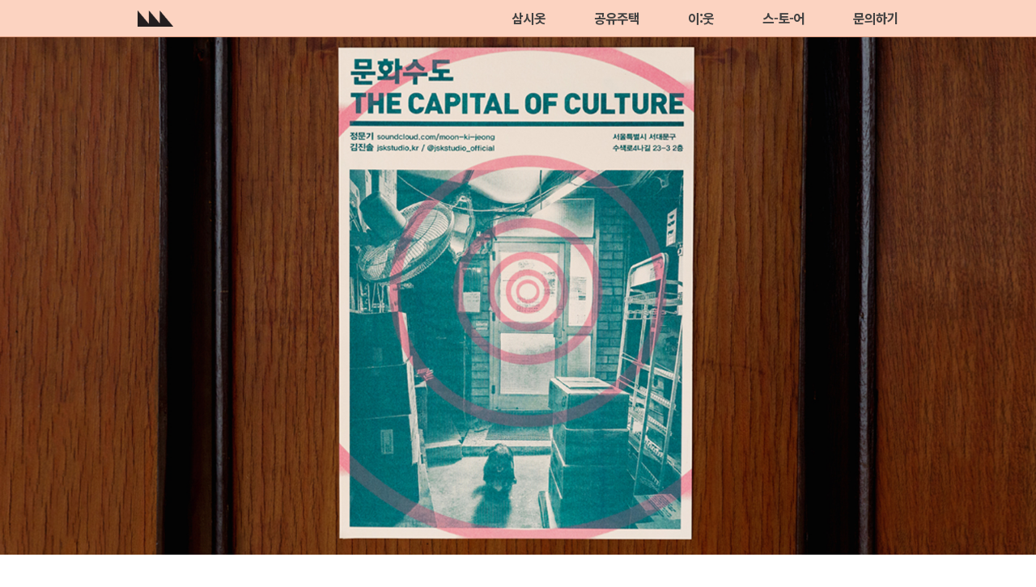

--- FILE ---
content_type: text/html; charset=UTF-8
request_url: http://www.3siot.org/%ED%95%A8%EA%BB%98%EB%9D%BC-%EA%B0%80%EB%8A%A5%ED%96%88%EB%8D%98-%EC%8B%9C%EA%B0%84%EB%93%A4/
body_size: 12602
content:
<!DOCTYPE html>
<html lang="ko-KR">
<head>
	<meta charset="UTF-8">
	<meta name="viewport" content="width=device-width, initial-scale=1">
	<link rel="stylesheet" type="text/css" href="http://fonts.googleapis.com/earlyaccess/notosanskr.css">
	<link rel="stylesheet" type="text/css" href="http://fonts.googleapis.com/earlyaccess/nanumgothic.css">
	<link rel="stylesheet" type="text/css" href="http://fonts.googleapis.com/earlyaccess/nanummyeongjo.css">
	<link rel="stylesheet" href="https://cdnjs.cloudflare.com/ajax/libs/font-awesome/4.5.0/css/font-awesome.min.css">
	<link rel="profile" href="http://gmpg.org/xfn/11">
	<link rel="pingback" href="http://www.3siot.org/xmlrpc.php">

	<title>함께라 가능했던 시간들 &#8211; 3siot</title>
<link rel='dns-prefetch' href='//oss.maxcdn.com' />
<link rel='dns-prefetch' href='//maps.googleapis.com' />
<link rel='dns-prefetch' href='//s.w.org' />
<link rel="alternate" type="application/rss+xml" title="3siot &raquo; 피드" href="http://www.3siot.org/feed/" />
<link rel="alternate" type="application/rss+xml" title="3siot &raquo; 댓글 피드" href="http://www.3siot.org/comments/feed/" />
<link rel="alternate" type="application/rss+xml" title="3siot &raquo; 함께라 가능했던 시간들 댓글 피드" href="http://www.3siot.org/%ed%95%a8%ea%bb%98%eb%9d%bc-%ea%b0%80%eb%8a%a5%ed%96%88%eb%8d%98-%ec%8b%9c%ea%b0%84%eb%93%a4/feed/" />
		<script type="text/javascript">
			window._wpemojiSettings = {"baseUrl":"https:\/\/s.w.org\/images\/core\/emoji\/11.2.0\/72x72\/","ext":".png","svgUrl":"https:\/\/s.w.org\/images\/core\/emoji\/11.2.0\/svg\/","svgExt":".svg","source":{"concatemoji":"http:\/\/www.3siot.org\/wp-includes\/js\/wp-emoji-release.min.js?ver=5.1.19"}};
			!function(e,a,t){var n,r,o,i=a.createElement("canvas"),p=i.getContext&&i.getContext("2d");function s(e,t){var a=String.fromCharCode;p.clearRect(0,0,i.width,i.height),p.fillText(a.apply(this,e),0,0);e=i.toDataURL();return p.clearRect(0,0,i.width,i.height),p.fillText(a.apply(this,t),0,0),e===i.toDataURL()}function c(e){var t=a.createElement("script");t.src=e,t.defer=t.type="text/javascript",a.getElementsByTagName("head")[0].appendChild(t)}for(o=Array("flag","emoji"),t.supports={everything:!0,everythingExceptFlag:!0},r=0;r<o.length;r++)t.supports[o[r]]=function(e){if(!p||!p.fillText)return!1;switch(p.textBaseline="top",p.font="600 32px Arial",e){case"flag":return s([55356,56826,55356,56819],[55356,56826,8203,55356,56819])?!1:!s([55356,57332,56128,56423,56128,56418,56128,56421,56128,56430,56128,56423,56128,56447],[55356,57332,8203,56128,56423,8203,56128,56418,8203,56128,56421,8203,56128,56430,8203,56128,56423,8203,56128,56447]);case"emoji":return!s([55358,56760,9792,65039],[55358,56760,8203,9792,65039])}return!1}(o[r]),t.supports.everything=t.supports.everything&&t.supports[o[r]],"flag"!==o[r]&&(t.supports.everythingExceptFlag=t.supports.everythingExceptFlag&&t.supports[o[r]]);t.supports.everythingExceptFlag=t.supports.everythingExceptFlag&&!t.supports.flag,t.DOMReady=!1,t.readyCallback=function(){t.DOMReady=!0},t.supports.everything||(n=function(){t.readyCallback()},a.addEventListener?(a.addEventListener("DOMContentLoaded",n,!1),e.addEventListener("load",n,!1)):(e.attachEvent("onload",n),a.attachEvent("onreadystatechange",function(){"complete"===a.readyState&&t.readyCallback()})),(n=t.source||{}).concatemoji?c(n.concatemoji):n.wpemoji&&n.twemoji&&(c(n.twemoji),c(n.wpemoji)))}(window,document,window._wpemojiSettings);
		</script>
		<style type="text/css">
img.wp-smiley,
img.emoji {
	display: inline !important;
	border: none !important;
	box-shadow: none !important;
	height: 1em !important;
	width: 1em !important;
	margin: 0 .07em !important;
	vertical-align: -0.1em !important;
	background: none !important;
	padding: 0 !important;
}
</style>
	<link rel='stylesheet' id='wp-block-library-css'  href='http://www.3siot.org/wp-includes/css/dist/block-library/style.min.css?ver=5.1.19' type='text/css' media='all' />
<link rel='stylesheet' id='pc_google_analytics-frontend-css'  href='http://www.3siot.org/wp-content/plugins/pc-google-analytics/assets/css/frontend.css?ver=1.0.0' type='text/css' media='all' />
<link rel='stylesheet' id='bootstrap-css'  href='http://www.3siot.org/wp-content/themes/vips/vendor/bootstrap/dist/css/bootstrap.min.css?ver=3.3.5' type='text/css' media='all' />
<link rel='stylesheet' id='vips-style-css'  href='http://www.3siot.org/wp-content/themes/vips/style.css?ver=5.1.19' type='text/css' media='all' />
<script type='text/javascript' src='http://www.3siot.org/wp-includes/js/jquery/jquery.js?ver=1.12.4'></script>
<script type='text/javascript' src='http://www.3siot.org/wp-includes/js/jquery/jquery-migrate.min.js?ver=1.4.1'></script>
<script type='text/javascript' src='http://www.3siot.org/wp-content/plugins/pc-google-analytics/assets/js/frontend.min.js?ver=1.0.0'></script>
<!--[if lt IE 9]>
<script type='text/javascript' src='https://oss.maxcdn.com/html5shiv/3.7.2/html5shiv.min.js?ver=3.7.2'></script>
<![endif]-->
<!--[if lt IE 9]>
<script type='text/javascript' src='https://oss.maxcdn.com/respond/1.4.2/respond.min.js?ver=1.4.2'></script>
<![endif]-->
<script type='text/javascript' src='https://maps.googleapis.com/maps/api/js?key=AIzaSyAmoDJy7kJvvvw3QZQeuDb0uFFSDKwDnPI&#038;v=3.exp&#038;sensor=false&#038;ver=5.1.19'></script>
<script type='text/javascript' src='http://www.3siot.org/wp-content/themes/vips/js/acf-map.js?ver=5.1.19'></script>
<link rel='https://api.w.org/' href='http://www.3siot.org/wp-json/' />
<link rel="EditURI" type="application/rsd+xml" title="RSD" href="http://www.3siot.org/xmlrpc.php?rsd" />
<link rel="wlwmanifest" type="application/wlwmanifest+xml" href="http://www.3siot.org/wp-includes/wlwmanifest.xml" /> 
<link rel='prev' title='Venice Biennale, London / 2016' href='http://www.3siot.org/venice-biennale-london-2016/' />
<link rel='next' title='청운광산' href='http://www.3siot.org/collectivemine/' />
<meta name="generator" content="WordPress 5.1.19" />
<link rel="canonical" href="http://www.3siot.org/%ed%95%a8%ea%bb%98%eb%9d%bc-%ea%b0%80%eb%8a%a5%ed%96%88%eb%8d%98-%ec%8b%9c%ea%b0%84%eb%93%a4/" />
<link rel='shortlink' href='http://www.3siot.org/?p=2631' />
<link rel="alternate" type="application/json+oembed" href="http://www.3siot.org/wp-json/oembed/1.0/embed?url=http%3A%2F%2Fwww.3siot.org%2F%25ed%2595%25a8%25ea%25bb%2598%25eb%259d%25bc-%25ea%25b0%2580%25eb%258a%25a5%25ed%2596%2588%25eb%258d%2598-%25ec%258b%259c%25ea%25b0%2584%25eb%2593%25a4%2F" />
<link rel="alternate" type="text/xml+oembed" href="http://www.3siot.org/wp-json/oembed/1.0/embed?url=http%3A%2F%2Fwww.3siot.org%2F%25ed%2595%25a8%25ea%25bb%2598%25eb%259d%25bc-%25ea%25b0%2580%25eb%258a%25a5%25ed%2596%2588%25eb%258d%2598-%25ec%258b%259c%25ea%25b0%2584%25eb%2593%25a4%2F&#038;format=xml" />
<meta name="google-site-verification" content="hHMgsAtTu8FJ_FUYT5DQWjOHZPPLpKDtxVBQ-luxwgc" /><meta name="google-site-verification" content="hHMgsAtTu8FJ_FUYT5DQWjOHZPPLpKDtxVBQ-luxwgc" /> <meta name="naver-site-verification" content="9ac839146648f63678df334876b1a42ee5dbe95a"/><meta name="naver-site-verification" content="768838eaa4df0b3618049af11f862abf415fc74e"/><meta name="google-site-verification" content="6LygYHvOJWIh43HJeg6PbSvXH1N6i_EH4eFTlsSZ_kQ" /><script>
  (function(i,s,o,g,r,a,m){i['GoogleAnalyticsObject']=r;i[r]=i[r]||function(){
  (i[r].q=i[r].q||[]).push(arguments)},i[r].l=1*new Date();a=s.createElement(o),
  m=s.getElementsByTagName(o)[0];a.async=1;a.src=g;m.parentNode.insertBefore(a,m)
  })(window,document,'script','https://www.google-analytics.com/analytics.js','ga');

  ga('create', 'UA-78959810-1', 'auto');
  ga('send', 'pageview');

</script>
<meta name="description" content="통의동집, 소담소담 등 공유주택(쉐어하우스)을 만들고 운영합니다.">
<meta name="naver-site-verification" content="9ac839146648f63678df334876b1a42ee5dbe95a"/>
<head>
<meta property="og:type" content="website">
<meta property="og:title" content="3siot-서울소셜스탠다드">
<meta property="og:description" content="서울의 공유주택을 만들고 운영합니다">
<meta property="og:image" content="http://www.3siot.org/wp-content/uploads/2016/04/cropped-meori.png">
<meta property="og:url" content="http://www.3siot.org">
</head>	<script>
		(function(i,s,o,g,r,a,m){i['GoogleAnalyticsObject']=r;i[r]=i[r]||function(){
		(i[r].q=i[r].q||[]).push(arguments)},i[r].l=1*new Date();a=s.createElement(o),
		m=s.getElementsByTagName(o)[0];a.async=1;a.src=g;m.parentNode.insertBefore(a,m)
		})(window,document,'script','//www.google-analytics.com/analytics.js','ga');
		
		ga('create', 'UA-78959810-1', 'auto');
		ga('send', 'pageview');
		
		</script>
<script type="text/javascript">var ajaxurl = "http://www.3siot.org/wp-admin/admin-ajax.php";</script><link rel="icon" href="http://www.3siot.org/wp-content/uploads/2016/04/cropped-meori-32x32.png" sizes="32x32" />
<link rel="icon" href="http://www.3siot.org/wp-content/uploads/2016/04/cropped-meori-192x192.png" sizes="192x192" />
<link rel="apple-touch-icon-precomposed" href="http://www.3siot.org/wp-content/uploads/2016/04/cropped-meori-180x180.png" />
<meta name="msapplication-TileImage" content="http://www.3siot.org/wp-content/uploads/2016/04/cropped-meori-270x270.png" />
			<!-- Easy Columns 2.1.1 by Pat Friedl http://www.patrickfriedl.com -->
			<link rel="stylesheet" href="http://www.3siot.org/wp-content/plugins/easy-columns/css/easy-columns.css" type="text/css" media="screen, projection" />
			</head>

<body class="post-template-default single single-post postid-2631 single-format-standard group-blog">
<div id="fb-root"></div>
<script>(function (d, s, id) {
		var js, fjs = d.getElementsByTagName(s)[0];
		if (d.getElementById(id)) return;
		js = d.createElement(s);
		js.id = id;
		js.src = "//connect.facebook.net/ko_KR/sdk.js#xfbml=1&version=v2.5";
		fjs.parentNode.insertBefore(js, fjs);
	}(document, 'script', 'facebook-jssdk'));</script>
<script type="text/javascript" async defer src="//assets.pinterest.com/js/pinit.js"></script>
<div id="page" class="hfeed site">
	<a class="skip-link screen-reader-text" href="#content">Skip to content</a>

	<header id="masthead" class="site-header" role="banner">
		<nav class="navbar navbar-default navbar-fixed-top">
			<div class="container">
				<div class="navbar-header">
					<button type="button" class="navbar-toggle" data-toggle="collapse" data-target="#site-navbar">
						<span class="icon-bar"></span>
						<span class="icon-bar"></span>
						<span class="icon-bar"></span>
					</button>
					<a class="navbar-brand" href="http://www.3siot.org/">
						<img alt="Brand" src="http://www.3siot.org/wp-content/themes/vips/images/logo.png">
					</a>
				</div>
				<div id="site-navbar" class="collapse navbar-collapse"><ul id="menu-gnb" class="nav navbar-nav navbar-right"><li id="menu-item-1047" class="menu-item menu-item-type-post_type menu-item-object-page menu-item-1047"><a href="http://www.3siot.org/intro/">삼시옷</a></li>
<li id="menu-item-324" class="menu-item menu-item-type-custom menu-item-object-custom menu-item-324"><a href="/">공유주택</a></li>
<li id="menu-item-221" class="menu-item menu-item-type-post_type menu-item-object-page menu-item-221"><a href="http://www.3siot.org/neighbor/">이:웃</a></li>
<li id="menu-item-275" class="menu-item menu-item-type-post_type menu-item-object-page menu-item-275"><a href="http://www.3siot.org/store/">스-토-어</a></li>
<li id="menu-item-110" class="menu-item menu-item-type-post_type menu-item-object-page menu-item-110"><a href="http://www.3siot.org/contact/">문의하기</a></li>
</ul></div>			</div>
		</nav>
	</header>
	<script>
		jQuery(document).ready(function ($) {
			var $navbar = $('.navbar-default');
			var $menu_item = $('.navbar-nav li', $navbar);
			$menu_item.hover(function () {
				$('a', $menu_item).css('color', '#888');
				$('a', this).css('color', '#424224');
			}, function () {
				$('a', $menu_item).css('color', '#424224');
			});
			$(window).scroll(function () {
				if ($(this).scrollTop() != 0) {
					$navbar.css('background-color', 'rgba(252, 211, 193, 0.9)');
				} else {
					$navbar.css('background-color', '#fcd3c1');
				}
			});
		});
	</script>

	<div id="content" class="site-content">

<div id="primary" class="content-area">
	<main id="main" class="site-main" role="main">
					<div class="container-fluid"><div class="row"><div class="col-xs-12 xs-no-gutter col-sm-12 sm-no-gutter col-md-12 md-no-gutter"><div class="vips_block_slide_post_flex" id="neighbor_gallery">		<div id="slider" class="flexslider">
			<ul class="slides">
									<li>
						<img src="http://www.3siot.org/wp-content/uploads/2018/01/MS.jpg" alt=""/>

						<p></p>
					</li>
							</ul>
		</div>
	</div></div></div></div><div class="container"><div class="row"><div class="col-xs-12 col-sm-12 col-md-9 col-md-offset-3"><div class="vips_block_function" id="neighbor_title">	<h1><strong>함께라 가능했던 시간들</strong></h1>
	<h4>문화수도</h4>
</div></div></div></div><div class="container"><div class="row"><div class="col-xs-12 col-sm-12 col-md-3"><div class="vips_block_function" id="neighbor_trip_title">						<h5><strong>FOCUS</strong></h5>
						</div></div><div class="col-xs-12 col-sm-12 col-md-9"><div class="vips_block_function" id="neighbor_content">	<div class="entry-content">
		<p class="p1"><span style="font-size: 10pt; line-height: 18pt;"><strong>문화수도는 사진 찍는 김진솔, 음악과 영상을 하는 정문기, SNS에 만화를 그리고 독립출판으로 책을 내기도 하는 정재윤과 김민주가 함께 쓰는 작업실이다. 처음 이 곳은 각자 필요에 의해 만나 별다른 계획없이 시작하게 된 공간이었지만, 김춘수 시인의 시 ‘꽃’처럼 공간에 이름을 붙이니 특별한 곳이 되었다. 이제 곧 사라질 공간이지만, 함께하면서 얻은 것들과 그 과정에 대해 김진솔(이하 진)과 정문기(이하 문)의 이야기를 들어보았다.<span class="s1"><span class="" style="display:block;clear:both;height: 0px;padding-top: 10px;border-top-width:0px;border-bottom-width:0px;"></span></span></strong>진 : “원래 구체적으로 어떤 것을 해야겠다고 기획을 하고 만든 공간은 아니었어요. 저는 학교 실기실을 쓰고 있었는데 졸업과 동시에 실기실을 빼야하는 시점은 다가왔고, 2월 말이 되면서 새로운 작업실은 필요할 것 같은데 혼자 2년 계약해서 공간을 짊어지고 가기엔 조금 부담스럽기도 하던 참에 마침 문기씨도 스피커를 놓고 자유롭게 쓸 수 있는 곳이 필요하다고 해서 서로의 필요 때문에 함께하게 되었죠.<span class="s1"><span class="" style="display:block;clear:both;height: 0px;padding-top: 1px;border-top-width:0px;border-bottom-width:0px;"></span></span> 처음에는 홍대 근방을 알아봤었어요. 한 일주일 정도 홍대, 상수, 합정동, 연남동을 돌아다니다가 여기보다 조금 더 나가면 괜찮은 매물이 있을 것 같아서 나가봤는데 역시 재개발지역이라 그런지 가격이 확 차이가 나더라고요. 여기가 가격에 비해 공간도 크고 작업실로 쓰기에 공간의 멋이 있어서 여기로 결정하게 되었습니다.<span class="s1"><span class="" style="display:block;clear:both;height: 0px;padding-top: 1px;border-top-width:0px;border-bottom-width:0px;"></span></span> 그렇게 저희 두 명이 먼저 계약을 해서 방 하나씩을 쓰기로 했고, 방 하나가 남는 건 그냥 두기 아까우니 세를 줬죠. 나머지 방은 넓지 않아서 만화나 그림 그리는, 테이블 하나만 놓으면 되는 친구가 들어오면 될 것 같아서 재윤씨가 들어오게 되었고, 그 친구가 또 혼자 쓰기는 좀 그렇다고 해서 친구 한 명 더 불러서 민주씨까지 총 네 명이 쓰고 있습니다.”<span class="s1"><span class="" style="display:block;clear:both;height: 0px;padding-top: 30px;border-top-width:0px;border-bottom-width:0px;"></span><img class="alignnone size-full wp-image-2633" src="http://www.3siot.org/wp-content/uploads/2018/01/IMG_8261-copy.jpg" alt="" width="1000" height="667" srcset="http://www.3siot.org/wp-content/uploads/2018/01/IMG_8261-copy.jpg 1000w, http://www.3siot.org/wp-content/uploads/2018/01/IMG_8261-copy-300x200.jpg 300w, http://www.3siot.org/wp-content/uploads/2018/01/IMG_8261-copy-768x512.jpg 768w, http://www.3siot.org/wp-content/uploads/2018/01/IMG_8261-copy-120x80.jpg 120w" sizes="(max-width: 1000px) 100vw, 1000px" /><span class="" style="display:block;clear:both;height: 0px;padding-top: 12px;border-top-width:0px;border-bottom-width:0px;"></span><img class="alignnone size-full wp-image-2634" src="http://www.3siot.org/wp-content/uploads/2018/01/IMG_8254-copy.jpg" alt="" width="1000" height="667" srcset="http://www.3siot.org/wp-content/uploads/2018/01/IMG_8254-copy.jpg 1000w, http://www.3siot.org/wp-content/uploads/2018/01/IMG_8254-copy-300x200.jpg 300w, http://www.3siot.org/wp-content/uploads/2018/01/IMG_8254-copy-768x512.jpg 768w, http://www.3siot.org/wp-content/uploads/2018/01/IMG_8254-copy-120x80.jpg 120w" sizes="(max-width: 1000px) 100vw, 1000px" /><span class="" style="display:block;clear:both;height: 0px;padding-top: 12px;border-top-width:0px;border-bottom-width:0px;"></span><img class="alignnone size-full wp-image-2635" src="http://www.3siot.org/wp-content/uploads/2018/01/IMG_8277-copy.jpg" alt="" width="1000" height="667" srcset="http://www.3siot.org/wp-content/uploads/2018/01/IMG_8277-copy.jpg 1000w, http://www.3siot.org/wp-content/uploads/2018/01/IMG_8277-copy-300x200.jpg 300w, http://www.3siot.org/wp-content/uploads/2018/01/IMG_8277-copy-768x512.jpg 768w, http://www.3siot.org/wp-content/uploads/2018/01/IMG_8277-copy-120x80.jpg 120w" sizes="(max-width: 1000px) 100vw, 1000px" /></span><span class="s1"><span class="" style="display:block;clear:both;height: 0px;padding-top: 30px;border-top-width:0px;border-bottom-width:0px;"></span></span><span class="s1"><strong>처음엔 그렇게 필요때문에 어쩌다 만나서 장난처럼 시작했다.<span class="" style="display:block;clear:both;height: 0px;padding-top: 10px;border-top-width:0px;border-bottom-width:0px;"></span></strong></span><strong>문 :</strong> “힘을 주고 만든 장소는 아니었어요. 이름도 고민해서 지은 것도 아니었고. 아무래도 모래내가 가지고 있는 동네의 분위기가 있다보니 거기에 맞춰 이름도 재미로 지은 것이었어요. 주변에 방석집이 많아서 화수분같은 방석집 느낌나는 이름으로 지어볼까 하다가, 저희 둘이 같이 지하철을 타고 가다가 도지사가 나와서 지역광고 하고 그런걸 본거에요. 그런 광고엔 꼭 ㅇㅇ의 수도 어디로 오세요. 이런 문구가 붙잖아요. 그래서 장난으로 문화수도 어때? 했는데 그나마 후보 중에 그게 제일 무난하고 괜찮아서 문화수도로 짓게 되었어요. 사실 청담동에 있는 스튜디오 같은 곳이랑 비교하면 여긴 동네도 그렇고 초라하니까 일부러 돌려까는 개그 느낌으로 과장되게 지어본거였죠.”<span class="s1"><span class="" style="display:block;clear:both;height: 0px;padding-top: 1px;border-top-width:0px;border-bottom-width:0px;"></span></span><strong> 진 :</strong> “처음에는 친구들이 별 일이 없어도 모여도 되는, 살롱같은 분위기로 만들고 싶었어요. 원래 꾸미고 싶은게 많았었는데 막상 하려니 우리가 예산이 있는게 아니었어서 결국 한 것은 카펫깔기 정도였던 것 같네요. 나머지는 마음먹고 꾸민게 아니라 촬영하고 남은 소품을 가져와서 놓거나, 공간이 빈티지한 느낌이 있으니 그 느낌을 살리는 방식으로 진행된 것 같아요. 거실에 있는 플레이보이 판넬도 당구장 폐업하고 나온 쓰레기에서 주워온거에요. 그런 식으로 이 공간에 맞는 방식으로 조금씩 맞춰 온 것 같네요.<strong><span class="s1"><span class="" style="display:block;clear:both;height: 0px;padding-top: 30px;border-top-width:0px;border-bottom-width:0px;"></span></span></strong>”<strong>평범하게 작업공간을 나눠쓰는 것 뿐이었지만, 그곳에 이름을 붙이고 함께하면서 점점 더 특별해졌고, 그렇게 할 수 있는 일은 더 많아지기 시작했다.<span class="s1"><span class="" style="display:block;clear:both;height: 0px;padding-top: 10px;border-top-width:0px;border-bottom-width:0px;"></span></span></strong></span><span style="font-size: 10pt; line-height: 18pt;"><strong>진 :</strong> “처음 시작했을땐 파티도 하고, 인스타 계정도 하나 따로 만들어서 관리하다보니까 렌탈 스튜디오 같은 곳으로 생각했던 분들도 계셨던 것 같아요. 장소 섭외 문의도 몇번 왔었고. 지금은 주기적으로 이벤트를 하는 것은 아니지만, 제가 바쁘지 않을때는 캐피탈 시어터라는 영화 상영회를 비정기적으로 해요. 영화를 선정해서 인스타로 신청자를 받고, 같이 프로젝터로 영화를 본 뒤 맥주 한잔 가볍게 하면서 이야기하는 모임입니다. 아니면 프리오픈이라고 비정기적으로 인물사진촬영을 하는게 있는데요. 개인작업으로 반쯤은 놀면서 연구용도로 해보는 작업이에요. 프리랜서로 혼자 일하다보니까 일을 만들어서라도 이런 경험을 하는게 저한테 좋기도 하고 필요한 것 같더라고요. 단순히 친구들 만나서 술마시거나 하는게 아니라 영화를 같이 보고 이야기를 한다거나, 워크샵을 하거나 하는 방식으로 다른 사람들을 만나고 경험하는게 중요한 것 같아요.”<span class="s1"><span class="" style="display:block;clear:both;height: 0px;padding-top: 30px;border-top-width:0px;border-bottom-width:0px;"></span><img class="alignnone size-full wp-image-2642" src="http://www.3siot.org/wp-content/uploads/2018/01/movei_N.jpg" alt="" width="1200" height="848" srcset="http://www.3siot.org/wp-content/uploads/2018/01/movei_N.jpg 1200w, http://www.3siot.org/wp-content/uploads/2018/01/movei_N-300x212.jpg 300w, http://www.3siot.org/wp-content/uploads/2018/01/movei_N-768x543.jpg 768w, http://www.3siot.org/wp-content/uploads/2018/01/movei_N-1024x724.jpg 1024w, http://www.3siot.org/wp-content/uploads/2018/01/movei_N-120x85.jpg 120w, http://www.3siot.org/wp-content/uploads/2018/01/movei_N-264x188.jpg 264w" sizes="(max-width: 1200px) 100vw, 1200px" /><span class="" style="display:block;clear:both;height: 0px;padding-top: 12px;border-top-width:0px;border-bottom-width:0px;"></span><img class="alignnone size-full wp-image-2646" src="http://www.3siot.org/wp-content/uploads/2018/01/M_N.jpg" alt="" width="1200" height="800" srcset="http://www.3siot.org/wp-content/uploads/2018/01/M_N.jpg 1200w, http://www.3siot.org/wp-content/uploads/2018/01/M_N-300x200.jpg 300w, http://www.3siot.org/wp-content/uploads/2018/01/M_N-768x512.jpg 768w, http://www.3siot.org/wp-content/uploads/2018/01/M_N-1024x683.jpg 1024w, http://www.3siot.org/wp-content/uploads/2018/01/M_N-120x80.jpg 120w" sizes="(max-width: 1200px) 100vw, 1200px" /><span class="" style="display:block;clear:both;height: 0px;padding-top: 12px;border-top-width:0px;border-bottom-width:0px;"></span><img class="alignnone size-full wp-image-2645" src="http://www.3siot.org/wp-content/uploads/2018/01/MS_P.jpg" alt="" width="1200" height="870" srcset="http://www.3siot.org/wp-content/uploads/2018/01/MS_P.jpg 1200w, http://www.3siot.org/wp-content/uploads/2018/01/MS_P-300x218.jpg 300w, http://www.3siot.org/wp-content/uploads/2018/01/MS_P-768x557.jpg 768w, http://www.3siot.org/wp-content/uploads/2018/01/MS_P-1024x742.jpg 1024w, http://www.3siot.org/wp-content/uploads/2018/01/MS_P-120x87.jpg 120w" sizes="(max-width: 1200px) 100vw, 1200px" /><span class="" style="display:block;clear:both;height: 0px;padding-top: 12px;border-top-width:0px;border-bottom-width:0px;"></span><img class="alignnone size-full wp-image-2651" src="http://www.3siot.org/wp-content/uploads/2018/01/2016_gp.jpg" alt="" width="1200" height="969" srcset="http://www.3siot.org/wp-content/uploads/2018/01/2016_gp.jpg 1200w, http://www.3siot.org/wp-content/uploads/2018/01/2016_gp-300x242.jpg 300w, http://www.3siot.org/wp-content/uploads/2018/01/2016_gp-768x620.jpg 768w, http://www.3siot.org/wp-content/uploads/2018/01/2016_gp-1024x827.jpg 1024w, http://www.3siot.org/wp-content/uploads/2018/01/2016_gp-120x97.jpg 120w" sizes="(max-width: 1200px) 100vw, 1200px" /></span><strong><span class="s1"><span class="" style="display:block;clear:both;height: 0px;padding-top: 30px;border-top-width:0px;border-bottom-width:0px;"></span></span>문 :</strong> “일단 처음에 함께 스튜디오를 차린게 아니라 따로 하되 공간을 함께 쓰자고 한 것 이었는데, 그 공간에 이름을 붙였던 것이 되게 주요했던 것 같아요. 그냥 작업실이라고 했으면 딱히 사람들이 인식을 못했을 것 같은데 작업실에 이름을 붙여놓고 나니까 라벨이 하나 더 붙은거에요. 그러다보니 저는 계속 학교에 있어도 다들 뭔가 재미있는 일을 하나보다라고 생각해주시기도 하고. 그것 덕에 일을 받기도 하고 사업자를 내기도 했었고요. 그런게 함께 모여있었기 때문에 가능한 일이었죠.”<strong><span class="s1"><span class="" style="display:block;clear:both;height: 0px;padding-top: 1px;border-top-width:0px;border-bottom-width:0px;"></span></span>진 :</strong> “서로 시간이 안되면 해줄 수 있는 것들을 대신 해주기도 하고. 누군가 일을 받아오면 서로 소개해주고 같이 하기도 하고. 어쨌든 일종의 창작을 하는 사람들이 모여있고 나이도 다 비슷하고 하니 정보 공유가 되게 빠르고.”<strong><span class="s1"><span class="" style="display:block;clear:both;height: 0px;padding-top: 30px;border-top-width:0px;border-bottom-width:0px;"></span></span>분야가 다른 넷이 함께 모여서 서로 무슨 도움이 될까라고 생각할 수도 있지만, 오히려 분야가 다르기에 적절한 거리감을 사이에 두면서 동료가 될 수 있었다.<span class="s1"><span class="" style="display:block;clear:both;height: 0px;padding-top: 10px;border-top-width:0px;border-bottom-width:0px;"></span></span>문 :</strong> “제가 외주를 받은 일이 있었는데, 한 회사에서 브랜딩 작업을 하는 일이었는데 사진이랑 영상이 필요한 일이었어요. 그럴때 저는 당연히 옆방에 사진 잘 찍는 친구가 있으니까 이 친구랑 같이 해야지 라고 자연스럽게 생각할 수 있고, 멀리서 찾지 않아도 옆에 있으니까요. 분야가 다 비슷하면서도 미묘하게 안겹치니까 일종의 상가처럼 함께 할 수 있었던 것 같아요.”<strong><span class="s1"><span class="" style="display:block;clear:both;height: 0px;padding-top: 1px;border-top-width:0px;border-bottom-width:0px;"></span></span>진 :</strong> “독립출판 같은 경우엔 보통 sns상에서 홍보가 되잖아요. 책내거나 활동 홍보할때 이렇게 네 명밖에 안되지만, 만들자마자 네 명이 동시에 sns에 올려서 홍보를 하는게 생각보다 효과가 크더라고요. 동인이 만들어지는게 큰 힘이 되는 것 같아요. 확실히 혼자 뭐 할때보다 함께하니 효과가 더 큰 느낌이 확실히 들고. 독립출판 입고할때도 어느 서점은 잘 팔리고 어느 서점은 정산을 잘 안해준다 같은 구체적인 정보를 특별히 묻지 않아도 들을 수 있으니까 좋고요.”<span class="s1"><span class="" style="display:block;clear:both;height: 0px;padding-top: 30px;border-top-width:0px;border-bottom-width:0px;"></span><img class="alignnone size-full wp-image-2637" src="http://www.3siot.org/wp-content/uploads/2018/01/IMG_8302-copy.jpg" alt="" width="1000" height="667" srcset="http://www.3siot.org/wp-content/uploads/2018/01/IMG_8302-copy.jpg 1000w, http://www.3siot.org/wp-content/uploads/2018/01/IMG_8302-copy-300x200.jpg 300w, http://www.3siot.org/wp-content/uploads/2018/01/IMG_8302-copy-768x512.jpg 768w, http://www.3siot.org/wp-content/uploads/2018/01/IMG_8302-copy-120x80.jpg 120w" sizes="(max-width: 1000px) 100vw, 1000px" /><span class="" style="display:block;clear:both;height: 0px;padding-top: 12px;border-top-width:0px;border-bottom-width:0px;"></span></span><img class="alignnone size-full wp-image-2636" src="http://www.3siot.org/wp-content/uploads/2018/01/IMG_8286-copy.jpg" alt="" width="1000" height="667" srcset="http://www.3siot.org/wp-content/uploads/2018/01/IMG_8286-copy.jpg 1000w, http://www.3siot.org/wp-content/uploads/2018/01/IMG_8286-copy-300x200.jpg 300w, http://www.3siot.org/wp-content/uploads/2018/01/IMG_8286-copy-768x512.jpg 768w, http://www.3siot.org/wp-content/uploads/2018/01/IMG_8286-copy-120x80.jpg 120w" sizes="(max-width: 1000px) 100vw, 1000px" /> <strong><span class="s1"><span class="" style="display:block;clear:both;height: 0px;padding-top: 30px;border-top-width:0px;border-bottom-width:0px;"></span></span>이제 곧 있으면 문화수도는 사라진다. 각자 함께하면서 원하는 방향으로 조금씩 움직이던 시간들을 뒤로하고, 이제 계약기간이 끝나면서 흩어지기로 한 것이다. 이제 문화수도라는 공간은 사라지지만, 그 이름 아래서 함께 발전해왔던 시간들과 끈끈해진 인연은 사라지지 않을 것이다.<span class="s1"><span class="" style="display:block;clear:both;height: 0px;padding-top: 10px;border-top-width:0px;border-bottom-width:0px;"></span></span>문 :</strong> “일적으로도 서로 합쳐서 잘되는 것보다는 이제 개개인이 잘되는 것도 중요하니까. 졸업같은 느낌이라고 해야하나요. 처음 이 곳에 들어왔을때 생각해보면 정말 일취월장 한 것 같아요. 그때는 갓 졸업한 상태였으니까 아무것도 장담이 안되는 상황이었고. 그래도 이젠 누군가는 책 계약도 하고, 취업도 하고, 다 잘된 것 같아요. 여전히 1,2년 후에 대해 생각하면 불안한 면도 있겠지만 그간 함께하면서 자신감도 얻었고요. 개인적으로는 제가 원래 하고싶은 일과 전공이 달라서 진로에 대해 갈팡질팡한 면이 있었거든요. 매번 절충안을 찾아서 전공도 살리면서 돈도 버는 방향으로 움직였었는데 옆에 있는 친구들이 자기 분야를 하나 가지고 가면서 잘 발전하는 모습들을 보여주니까 저도 자극을 받아서 열심히 할 수 있었던 것 같아요. 진솔 같은 경우엔 개인작업이든 상업작업이든 사진으로 시작해서 계속 그 쪽으로 쭉 밀고가고 있고, 재윤도 자기 분야에서 어느정도 알려지고 있고. 각자 다들 원하는 방향으로 조금씩 움직여 온 것 같네요.”<strong><span class="s1"><span class="" style="display:block;clear:both;height: 0px;padding-top: 1px;border-top-width:0px;border-bottom-width:0px;"></span></span>진 :</strong> “사실 굳이 작업실 하려면 큰 원룸 구해서 하도 되는건데, 일하다가도 조금 지루해지면 거실로 나가거나 옆 방이라도 가면 기분이 환기되고 하니 그 경험을 바탕으로 앞으로 작업공간도 공유할 수 있는 곳으로 구할 것 같아요. 저같이 나름 창작을 하는 사람 입장에서는 가끔 다른 이야기도 듣는게 필요하더라고요. 개인 공간이 있으면서도 또 다같이 작당모의를 할 수 있는 공간이 있다는 것. 되게 중요한 것 같습니다. ”<strong><span class="s1"><span class="" style="display:block;clear:both;height: 0px;padding-top: 1px;border-top-width:0px;border-bottom-width:0px;"></span></span>문 :</strong> “앞으로 이제 이 공간은 없어지더라도 결속은 계속 발전하는 중이니까. 앞으로도 쭉 해왔던 것처럼 협업할 수 있을거라 생각하고요. 이게 그렇게 의도한 건 아니었지만 어쩌다 모여서 어쩌다 이름을 짓고 함께 있다보니 서로 발전하는 모습들을 볼 수 있었고, 거기에 자극받아서 열심히 할 수 있었던 것 같아요. 앞으로도 그렇게 해야죠.”</span></p>
	</div>
	<div class="tags">
		<a href="http://www.3siot.org/neighbor/?tag=99"><span>#공유</span></a><a href="http://www.3siot.org/neighbor/?tag=100"><span>#공유작업실</span></a><a href="http://www.3siot.org/neighbor/?tag=101"><span>#문화수도</span></a>	</div>
	<div class="share">
		
		<span>
		<a href="http://www.facebook.com/sharer/sharer.php?u=http://www.3siot.org/%ed%95%a8%ea%bb%98%eb%9d%bc-%ea%b0%80%eb%8a%a5%ed%96%88%eb%8d%98-%ec%8b%9c%ea%b0%84%eb%93%a4/" class="facebook">
			<i class="fa fa-facebook"></i>
		</a>
	</span>
	<span>
    <a href="https://twitter.com/intent/tweet?text=함께라 가능했던 시간들&url=http://www.3siot.org/%ed%95%a8%ea%bb%98%eb%9d%bc-%ea%b0%80%eb%8a%a5%ed%96%88%eb%8d%98-%ec%8b%9c%ea%b0%84%eb%93%a4/" class="twitter">
	    <i class="fa fa-twitter"></i>
    </a>
	</span>
	<span class="social-icon">
		<a href="https://www.pinterest.com/pin/create/button/" data-pin-do="buttonBookmark" data-pin-custom="true"
		   class="pinterest">
			<i class="fa fa-pinterest"></i>
		</a>
	</span>

		<script>
			jQuery(document).ready(function ($) {
				$('.facebook, .twitter').click(function (event) {
					var width = 600,
						height = 400,
						left = (jQuery(window).width() - width) / 2,
						top = (jQuery(window).height() - height) / 2,
						url = this.href,
						opts = 'status=1' +
							',width=' + width +
							',height=' + height +
							',top=' + top +
							',left=' + left;
					window.open(url, '', opts);
					return false;
				});
			});
		</script>
	</div>
</div></div></div></div><div class="container"><div class="row"><div class="col-xs-12 col-sm-12 col-md-3"><div class="vips_block_function" id="neighbor_info_title">	<h5><strong>INFO</strong></h5>
</div></div><div class="col-xs-12 col-sm-12 col-md-9"><div class="vips_block_function" id="neighbor_info">	<div class="row">
					<div class="col-xs-4"><b>김진솔</b></div>
			<div class="col-xs-8"><a href="http://jskstudio.kr" target="_blank">jskstudio.kr</a></div>
					<div class="col-xs-4"><b>정문기</b></div>
			<div class="col-xs-8"><a href="http://soundcloud.com/moon-ki-jeong" target="_blank">soundcloud.com/moon-ki-jeong</a></div>
					<div class="col-xs-4"><b>정재윤</b></div>
			<div class="col-xs-8"><a href="http://instagram.com/jyjy9" target="_blank">instagram.com/jyjy9</a></div>
					<div class="col-xs-4"><b>김민주</b></div>
			<div class="col-xs-8"><a href="http://twitter.com/hiroaeon2" target="_blank">twitter.com/hiroaeon2</a></div>
			</div>
</div></div></div></div><div class="container"><div class="row"><div class="col-xs-12 col-sm-12 col-md-3"><div class="vips_block_function" id="neighbor_colophon_title">	<h5><strong>COLOPHON</strong></h5>
</div></div><div class="col-xs-12 col-sm-12 col-md-9"><div class="vips_block_function" id="neighbor_colophon">	<div class="row">
					<div class="col-xs-4"><b>글, 사진</b></div>
			<div class="col-xs-8">서울소셜스탠다드 김시내</div>
					<div class="col-xs-4"><b>자료제공</b></div>
			<div class="col-xs-8">김진솔</div>
			</div>
</div></div></div></div><div class="container"><div class="row"><div class="col-xs-12 col-sm-12 col-md-3"><div class="vips_block_function" id="neighbor_list_title">	<h5><strong>이:웃</strong></h5>
</div></div><div class="col-xs-12 col-sm-12 col-md-9"><div class="vips_block_isotope_custom" id="neighbor_isotope"><div class="grid" data-block-isotope_custom-id="neighbor_isotope" data-count="1-3-3"><div class="grid-item-1-3-3">	<a href="http://www.3siot.org/yourmind/">
		<dl class="neighbor-type">
			<dt class="image"><img width="720" height="720" src="http://www.3siot.org/wp-content/uploads/2016/05/yourm_09-copy.jpg" class="attachment-full size-full wp-post-image" alt="" srcset="http://www.3siot.org/wp-content/uploads/2016/05/yourm_09-copy.jpg 720w, http://www.3siot.org/wp-content/uploads/2016/05/yourm_09-copy-150x150.jpg 150w, http://www.3siot.org/wp-content/uploads/2016/05/yourm_09-copy-300x300.jpg 300w, http://www.3siot.org/wp-content/uploads/2016/05/yourm_09-copy-32x32.jpg 32w, http://www.3siot.org/wp-content/uploads/2016/05/yourm_09-copy-264x264.jpg 264w" sizes="(max-width: 720px) 100vw, 720px" /></dt>
			<dt class="title">환하게 비주류가 머무는 집</dt>
			<dd class="store">유어마인드</dd>
								</dl>
	</a>
</div><div class="grid-item-1-3-3">	<a href="http://www.3siot.org/%eb%a7%8c%eb%93%a6%ec%83%88%ea%b0%80-%ec%a2%8b%ec%9d%80-%eb%ac%bc%ea%b1%b4/">
		<dl class="neighbor-type">
			<dt class="image"><img width="720" height="720" src="http://www.3siot.org/wp-content/uploads/2016/05/oval_00.jpg" class="attachment-full size-full wp-post-image" alt="" srcset="http://www.3siot.org/wp-content/uploads/2016/05/oval_00.jpg 720w, http://www.3siot.org/wp-content/uploads/2016/05/oval_00-150x150.jpg 150w, http://www.3siot.org/wp-content/uploads/2016/05/oval_00-300x300.jpg 300w, http://www.3siot.org/wp-content/uploads/2016/05/oval_00-32x32.jpg 32w, http://www.3siot.org/wp-content/uploads/2016/05/oval_00-264x264.jpg 264w" sizes="(max-width: 720px) 100vw, 720px" /></dt>
			<dt class="title">만듦새가 좋은 물건</dt>
			<dd class="store">Oval</dd>
								</dl>
	</a>
</div><div class="grid-item-1-3-3">	<a href="http://www.3siot.org/%ec%a2%80-%eb%8d%94-%ec%9c%a0%ec%97%b0%ed%95%98%ea%b2%8c-%ec%9b%80%ec%a7%81%ec%9d%b4%ea%b8%b0-%ec%9c%84%ed%95%9c-%ec%8b%a4%ed%97%98/">
		<dl class="neighbor-type">
			<dt class="image"><img width="720" height="720" src="http://www.3siot.org/wp-content/uploads/2016/09/IMG_4387-copy.jpg" class="attachment-full size-full wp-post-image" alt="막다른썸네일" srcset="http://www.3siot.org/wp-content/uploads/2016/09/IMG_4387-copy.jpg 720w, http://www.3siot.org/wp-content/uploads/2016/09/IMG_4387-copy-150x150.jpg 150w, http://www.3siot.org/wp-content/uploads/2016/09/IMG_4387-copy-300x300.jpg 300w, http://www.3siot.org/wp-content/uploads/2016/09/IMG_4387-copy-120x120.jpg 120w, http://www.3siot.org/wp-content/uploads/2016/09/IMG_4387-copy-32x32.jpg 32w, http://www.3siot.org/wp-content/uploads/2016/09/IMG_4387-copy-264x264.jpg 264w" sizes="(max-width: 720px) 100vw, 720px" /></dt>
			<dt class="title">좀 더 유연하게 움직이기 위한 실험</dt>
			<dd class="store">막다른</dd>
								</dl>
	</a>
</div></div></div></div></div></div><div class="container-fluid"><div class="row"><div class="col-xs-12 xs-no-gutter col-sm-12 sm-no-gutter col-md-12 md-no-gutter"><div class="vips_block_function" id="neighbor_location">	<div class="acf-map" data-mobile="false">
					<div class="marker" data-lat="37.5554687" data-lng="126.93008959999997"
			     data-icon="http://www.3siot.org/wp-content/themes/vips/images/marker-1.svg">
				<a href="http://www.3siot.org/yourmind/"><h5>환하게 비주류가 머무는 집</h5></a>

				<p class="address">마포구 서교동 326-29</p>
			</div>
					<div class="marker" data-lat="37.5562147" data-lng="126.92769769999995"
			     data-icon="http://www.3siot.org/wp-content/themes/vips/images/marker-2.svg">
				<a href="http://www.3siot.org/%eb%a7%8c%eb%93%a6%ec%83%88%ea%b0%80-%ec%a2%8b%ec%9d%80-%eb%ac%bc%ea%b1%b4/"><h5>만듦새가 좋은 물건</h5></a>

				<p class="address">마포구 서교동 330-3 3층</p>
			</div>
					<div class="marker" data-lat="37.53429819999999" data-lng="127.00578159999998"
			     data-icon="http://www.3siot.org/wp-content/themes/vips/images/marker-3.svg">
				<a href="http://www.3siot.org/%ec%a2%80-%eb%8d%94-%ec%9c%a0%ec%97%b0%ed%95%98%ea%b2%8c-%ec%9b%80%ec%a7%81%ec%9d%b4%ea%b8%b0-%ec%9c%84%ed%95%9c-%ec%8b%a4%ed%97%98/"><h5>좀 더 유연하게 움직이기 위한 실험</h5></a>

				<p class="address">용산구 한남동  657-147</p>
			</div>
		
					<div class="marker" data-lat="37.5711149" data-lng="126.91416709999999"
			     data-icon="http://www.3siot.org/wp-content/themes/vips/images/marker-house.svg">
				<a href="http://www.3siot.org/%ed%95%a8%ea%bb%98%eb%9d%bc-%ea%b0%80%eb%8a%a5%ed%96%88%eb%8d%98-%ec%8b%9c%ea%b0%84%eb%93%a4/"><h5>함께라 가능했던 시간들</h5></a>

				<p class="address">대한민국 서울특별시 서대문구 남가좌동 295-31</p>
			</div>
		
				<div class="marker" data-lat="37.5711149" data-lng="126.91416709999999"
		     data-icon="http://www.3siot.org/wp-content/themes/vips/images/marker-neighbor.svg">
			<h5>함께라 가능했던 시간들</h5>

			<p class="address">대한민국 서울특별시 서대문구 남가좌동 295-31</p>
		</div>
	</div>

	<style type="text/css">
		.acf-map {
			width: 100%;
			height: 390px;
			border: #ccc solid 1px;
		}

		.acf-map img {
			max-width: inherit !important;
		}

		img[src*="gstatic.com/"], img[src*="googleapis.com/"] {
			max-width: none;
		}
	</style>
</div></div></div></div>			</main>
</div>


</div><!-- #content -->

<footer id="colophon" class="site-footer" role="contentinfo">
	<div class="one-line"></div>
	<div class="two-line"></div>
	<div class="three-line"></div>
	<div class="container">
		<div class="row">
			<div class="col-sm-3">
				<h5><strong>서울소셜스탠다드</strong></h5>
				<address>
					서울 서초구 반포동 114-3<br>
					<a href="mailto:info@3siot.org"><span>info@3siot.org</span></a><br>
					ⓒ Copyright 2015
				</address>
			</div>
			<div class="col-sm-6 col-sm-offset-3">
				<div class="footer-menu">
					<ul>
						<li><a href="http://www.3siot.org/intro">삼시옷</a></li>
					</ul>
					<ul>
						<li><a href="http://www.3siot.org">공유주택</a></li>
						<li><a href="http://www.3siot.org/neighbor">이:웃</a></li>
						<li><a href="http://www.3siot.org/store">스-토-어</a></li>
					</ul>
					<ul>
						<li><a href="http://www.3siot.org/contact">입주문의</a></li>
						<li><a href="http://www.3siot.org/contact#devel_contact">개발문의</a></li>
						<li><a href="http://www.3siot.org/contact#press">프레스</a></li>
					</ul>
				</div>
			</div>
		</div>
	</div>
</footer>
</div>

<!-- analytics-counter google analytics tracking code --><script>
    (function(i,s,o,g,r,a,m){i['GoogleAnalyticsObject']=r;i[r]=i[r]||function(){
            (i[r].q=i[r].q||[]).push(arguments)},i[r].l=1*new Date();a=s.createElement(o),
        m=s.getElementsByTagName(o)[0];a.async=1;a.src=g;m.parentNode.insertBefore(a,m)
    })(window,document,'script','//www.google-analytics.com/analytics.js','ga');

    ga('create', 'UA-44782537-2', 'auto');

    ga('set', 'anonymizeIp', true);    ga('send', 'pageview');

</script><!--  --><link rel='stylesheet' id='flexslider-css'  href='https://cdn.jsdelivr.net/flexslider/2.4/flexslider.css?ver=5.1.19' type='text/css' media='all' />
<script type='text/javascript' src='http://www.3siot.org/wp-content/themes/vips/js/navigation.js?ver=20120206'></script>
<script type='text/javascript' src='http://www.3siot.org/wp-content/themes/vips/js/skip-link-focus-fix.js?ver=20130115'></script>
<script type='text/javascript' src='http://www.3siot.org/wp-includes/js/comment-reply.min.js?ver=5.1.19'></script>
<script type='text/javascript' src='http://www.3siot.org/wp-content/themes/vips/vendor/bootstrap/dist/js/bootstrap.min.js?ver=3.3.5'></script>
<script type='text/javascript' src='http://www.3siot.org/wp-includes/js/wp-embed.min.js?ver=5.1.19'></script>
<script type='text/javascript' src='https://cdn.jsdelivr.net/flexslider/2.4/jquery.flexslider-min.js?ver=5.1.19'></script>
<script type='text/javascript' src='http://www.3siot.org/wp-content/themes/vips/blocks/slide_post_flex/slide_post_flex.js?ver=5.1.19'></script>
<script type='text/javascript' src='http://www.3siot.org/wp-includes/js/imagesloaded.min.js?ver=3.2.0'></script>
<script type='text/javascript' src='https://cdnjs.cloudflare.com/ajax/libs/jquery.isotope/2.2.2/isotope.pkgd.min.js?ver=5.1.19'></script>
<script type='text/javascript'>
/* <![CDATA[ */
var neighbor_isotope = {"data":"a:2:{s:8:\"post__in\";a:3:{i:0;i:638;i:1;i:902;i:2;i:2161;}s:7:\"orderby\";s:8:\"post__in\";}"};
/* ]]> */
</script>
<script type='text/javascript' src='http://www.3siot.org/wp-content/themes/vips/blocks/isotope_ext/isotope_ext.js?ver=5.1.19'></script>

</body>
</html>


--- FILE ---
content_type: text/css
request_url: http://www.3siot.org/wp-content/themes/vips/style.css?ver=5.1.19
body_size: 10412
content:
@charset "utf-8";@charset "utf-8";body{background:#fff;-webkit-text-size-adjust:none;-ms-text-size-adjust:none;}body,div,dl,dt,dd,ul,ol,li,h1,h2,h3,h4,h5,h6,pre,p,blockquote,address,form,fieldset,legend,input,select,textarea,button,th,td{margin:0;padding:0;font-family:'Noto Sans KR', 'Nanum Gothic', 'Roboto', 'Droid Sans', 'Malgun Gothic', 'Helvetica', 'Apple-Gothic', '애플고딕', 'Tahoma', dotum, '돋움', gulim, '굴림', sans-serif;letter-spacing:-1px;}blockquote,q{quotes:"" "";}blockquote:before,q:before,blockquote:after,q:after{content:"";}article,section,aside,details,figcaption,figure,footer,header,main,menu,nav{display:block;}form,fieldset,img{border:0 none;}legend,caption,.skip,.hide{visibility:hidden;overflow:hidden;width:0;height:0;margin:0;padding:0;font-size:0;line-height:0;}audio,canvas,progress,video{display:inline-block;vertical-align:baseline;}audio:not([controls]){display:none;height:0;}svg:not(:root){overflow:hidden;}a{color:#333;}a:visited{color:#333;}a:hover,a:focus,a:active{color:#333;}hr{display:none;}img{height:auto;max-width:100%;}ul,ol{list-style:none;}i,em{font-style:normal;}table{width:100%;border-spacing:0;border-collapse:collapse;}button,input[type="button"],input[type="reset"],input[type="submit"]{font-family:'Noto Sans KR', 'Nanum Gothic', 'Roboto', 'Droid Sans', 'Malgun Gothic', 'Helvetica', 'Apple-Gothic', '애플고딕', 'Tahoma', dotum, '돋움', gulim, '굴림', sans-serif;cursor:pointer;-webkit-border-radius:0;}input[type="text"],input[type="email"],input[type="url"],input[type="password"],input[type="search"],textarea{font-family:'Noto Sans KR', 'Nanum Gothic', 'Roboto', 'Droid Sans', 'Malgun Gothic', 'Helvetica', 'Apple-Gothic', '애플고딕', 'Tahoma', dotum, '돋움', gulim, '굴림', sans-serif;}textarea{width:100%;}.vips_block_image img{width:100%;}.vips_block_image_response .width-100 img{width:100%;}.vips_block_masonry_main .grid,.vips_block_masonry_custom .grid,.vips_block_masonry_ext .grid,.vips_block_isotope_main .grid,.vips_block_isotope_custom .grid,.vips_block_isotope_ext .grid{margin-right:-5px;margin-left:-5px;}@media (min-width:768px){.vips_block_masonry_main .grid,.vips_block_masonry_custom .grid,.vips_block_masonry_ext .grid,.vips_block_isotope_main .grid,.vips_block_isotope_custom .grid,.vips_block_isotope_ext .grid{margin-right:-15px;margin-left:-15px;}}.vips_block_masonry_main .grid-item-2-3-4,.vips_block_masonry_custom .grid-item-2-3-4,.vips_block_masonry_ext .grid-item-2-3-4,.vips_block_isotope_main .grid-item-2-3-4,.vips_block_isotope_custom .grid-item-2-3-4,.vips_block_isotope_ext .grid-item-2-3-4,.vips_block_masonry_main .grid-sizer-2-3-4,.vips_block_masonry_custom .grid-sizer-2-3-4,.vips_block_masonry_ext .grid-sizer-2-3-4,.vips_block_isotope_main .grid-sizer-2-3-4,.vips_block_isotope_custom .grid-sizer-2-3-4,.vips_block_isotope_ext .grid-sizer-2-3-4{padding-left:5px;padding-right:5px;width:50%;}@media (min-width:768px){.vips_block_masonry_main .grid-item-2-3-4,.vips_block_masonry_custom .grid-item-2-3-4,.vips_block_masonry_ext .grid-item-2-3-4,.vips_block_isotope_main .grid-item-2-3-4,.vips_block_isotope_custom .grid-item-2-3-4,.vips_block_isotope_ext .grid-item-2-3-4,.vips_block_masonry_main .grid-sizer-2-3-4,.vips_block_masonry_custom .grid-sizer-2-3-4,.vips_block_masonry_ext .grid-sizer-2-3-4,.vips_block_isotope_main .grid-sizer-2-3-4,.vips_block_isotope_custom .grid-sizer-2-3-4,.vips_block_isotope_ext .grid-sizer-2-3-4{padding-left:15px;padding-right:15px;width:33.33333%;}}@media (min-width:992px){.vips_block_masonry_main .grid-item-2-3-4,.vips_block_masonry_custom .grid-item-2-3-4,.vips_block_masonry_ext .grid-item-2-3-4,.vips_block_isotope_main .grid-item-2-3-4,.vips_block_isotope_custom .grid-item-2-3-4,.vips_block_isotope_ext .grid-item-2-3-4,.vips_block_masonry_main .grid-sizer-2-3-4,.vips_block_masonry_custom .grid-sizer-2-3-4,.vips_block_masonry_ext .grid-sizer-2-3-4,.vips_block_isotope_main .grid-sizer-2-3-4,.vips_block_isotope_custom .grid-sizer-2-3-4,.vips_block_isotope_ext .grid-sizer-2-3-4{width:25%;}}.vips_block_masonry_main .grid-item-2-3-3,.vips_block_masonry_custom .grid-item-2-3-3,.vips_block_masonry_ext .grid-item-2-3-3,.vips_block_isotope_main .grid-item-2-3-3,.vips_block_isotope_custom .grid-item-2-3-3,.vips_block_isotope_ext .grid-item-2-3-3,.vips_block_masonry_main .grid-sizer-2-3-3,.vips_block_masonry_custom .grid-sizer-2-3-3,.vips_block_masonry_ext .grid-sizer-2-3-3,.vips_block_isotope_main .grid-sizer-2-3-3,.vips_block_isotope_custom .grid-sizer-2-3-3,.vips_block_isotope_ext .grid-sizer-2-3-3{padding-left:5px;padding-right:5px;width:50%;}@media (min-width:768px){.vips_block_masonry_main .grid-item-2-3-3,.vips_block_masonry_custom .grid-item-2-3-3,.vips_block_masonry_ext .grid-item-2-3-3,.vips_block_isotope_main .grid-item-2-3-3,.vips_block_isotope_custom .grid-item-2-3-3,.vips_block_isotope_ext .grid-item-2-3-3,.vips_block_masonry_main .grid-sizer-2-3-3,.vips_block_masonry_custom .grid-sizer-2-3-3,.vips_block_masonry_ext .grid-sizer-2-3-3,.vips_block_isotope_main .grid-sizer-2-3-3,.vips_block_isotope_custom .grid-sizer-2-3-3,.vips_block_isotope_ext .grid-sizer-2-3-3{padding-left:15px;padding-right:15px;width:33.33333%;}}.vips_block_masonry_main .grid-item-2-2-3,.vips_block_masonry_custom .grid-item-2-2-3,.vips_block_masonry_ext .grid-item-2-2-3,.vips_block_isotope_main .grid-item-2-2-3,.vips_block_isotope_custom .grid-item-2-2-3,.vips_block_isotope_ext .grid-item-2-2-3,.vips_block_masonry_main .grid-sizer-2-2-3,.vips_block_masonry_custom .grid-sizer-2-2-3,.vips_block_masonry_ext .grid-sizer-2-2-3,.vips_block_isotope_main .grid-sizer-2-2-3,.vips_block_isotope_custom .grid-sizer-2-2-3,.vips_block_isotope_ext .grid-sizer-2-2-3{padding-left:5px;padding-right:5px;width:50%;}@media (min-width:768px){.vips_block_masonry_main .grid-item-2-2-3,.vips_block_masonry_custom .grid-item-2-2-3,.vips_block_masonry_ext .grid-item-2-2-3,.vips_block_isotope_main .grid-item-2-2-3,.vips_block_isotope_custom .grid-item-2-2-3,.vips_block_isotope_ext .grid-item-2-2-3,.vips_block_masonry_main .grid-sizer-2-2-3,.vips_block_masonry_custom .grid-sizer-2-2-3,.vips_block_masonry_ext .grid-sizer-2-2-3,.vips_block_isotope_main .grid-sizer-2-2-3,.vips_block_isotope_custom .grid-sizer-2-2-3,.vips_block_isotope_ext .grid-sizer-2-2-3{padding-left:15px;padding-right:15px;width:50%;}}@media (min-width:992px){.vips_block_masonry_main .grid-item-2-2-3,.vips_block_masonry_custom .grid-item-2-2-3,.vips_block_masonry_ext .grid-item-2-2-3,.vips_block_isotope_main .grid-item-2-2-3,.vips_block_isotope_custom .grid-item-2-2-3,.vips_block_isotope_ext .grid-item-2-2-3,.vips_block_masonry_main .grid-sizer-2-2-3,.vips_block_masonry_custom .grid-sizer-2-2-3,.vips_block_masonry_ext .grid-sizer-2-2-3,.vips_block_isotope_main .grid-sizer-2-2-3,.vips_block_isotope_custom .grid-sizer-2-2-3,.vips_block_isotope_ext .grid-sizer-2-2-3{width:33.33333%;}}.vips_block_masonry_main .grid-item-1-3-4,.vips_block_masonry_custom .grid-item-1-3-4,.vips_block_masonry_ext .grid-item-1-3-4,.vips_block_isotope_main .grid-item-1-3-4,.vips_block_isotope_custom .grid-item-1-3-4,.vips_block_isotope_ext .grid-item-1-3-4,.vips_block_masonry_main .grid-sizer-1-3-4,.vips_block_masonry_custom .grid-sizer-1-3-4,.vips_block_masonry_ext .grid-sizer-1-3-4,.vips_block_isotope_main .grid-sizer-1-3-4,.vips_block_isotope_custom .grid-sizer-1-3-4,.vips_block_isotope_ext .grid-sizer-1-3-4{padding-left:5px;padding-right:5px;width:100%;}@media (min-width:768px){.vips_block_masonry_main .grid-item-1-3-4,.vips_block_masonry_custom .grid-item-1-3-4,.vips_block_masonry_ext .grid-item-1-3-4,.vips_block_isotope_main .grid-item-1-3-4,.vips_block_isotope_custom .grid-item-1-3-4,.vips_block_isotope_ext .grid-item-1-3-4,.vips_block_masonry_main .grid-sizer-1-3-4,.vips_block_masonry_custom .grid-sizer-1-3-4,.vips_block_masonry_ext .grid-sizer-1-3-4,.vips_block_isotope_main .grid-sizer-1-3-4,.vips_block_isotope_custom .grid-sizer-1-3-4,.vips_block_isotope_ext .grid-sizer-1-3-4{padding-left:15px;padding-right:15px;width:33.33333%;}}@media (min-width:992px){.vips_block_masonry_main .grid-item-1-3-4,.vips_block_masonry_custom .grid-item-1-3-4,.vips_block_masonry_ext .grid-item-1-3-4,.vips_block_isotope_main .grid-item-1-3-4,.vips_block_isotope_custom .grid-item-1-3-4,.vips_block_isotope_ext .grid-item-1-3-4,.vips_block_masonry_main .grid-sizer-1-3-4,.vips_block_masonry_custom .grid-sizer-1-3-4,.vips_block_masonry_ext .grid-sizer-1-3-4,.vips_block_isotope_main .grid-sizer-1-3-4,.vips_block_isotope_custom .grid-sizer-1-3-4,.vips_block_isotope_ext .grid-sizer-1-3-4{width:25%;}}.vips_block_masonry_main .grid-item-1-3-3,.vips_block_masonry_custom .grid-item-1-3-3,.vips_block_masonry_ext .grid-item-1-3-3,.vips_block_isotope_main .grid-item-1-3-3,.vips_block_isotope_custom .grid-item-1-3-3,.vips_block_isotope_ext .grid-item-1-3-3,.vips_block_masonry_main .grid-sizer-1-3-3,.vips_block_masonry_custom .grid-sizer-1-3-3,.vips_block_masonry_ext .grid-sizer-1-3-3,.vips_block_isotope_main .grid-sizer-1-3-3,.vips_block_isotope_custom .grid-sizer-1-3-3,.vips_block_isotope_ext .grid-sizer-1-3-3{padding-left:5px;padding-right:5px;width:100%;}@media (min-width:768px){.vips_block_masonry_main .grid-item-1-3-3,.vips_block_masonry_custom .grid-item-1-3-3,.vips_block_masonry_ext .grid-item-1-3-3,.vips_block_isotope_main .grid-item-1-3-3,.vips_block_isotope_custom .grid-item-1-3-3,.vips_block_isotope_ext .grid-item-1-3-3,.vips_block_masonry_main .grid-sizer-1-3-3,.vips_block_masonry_custom .grid-sizer-1-3-3,.vips_block_masonry_ext .grid-sizer-1-3-3,.vips_block_isotope_main .grid-sizer-1-3-3,.vips_block_isotope_custom .grid-sizer-1-3-3,.vips_block_isotope_ext .grid-sizer-1-3-3{padding-left:15px;padding-right:15px;width:33.33333%;}}.vips_block_masonry_main .grid-item-1-2-3,.vips_block_masonry_custom .grid-item-1-2-3,.vips_block_masonry_ext .grid-item-1-2-3,.vips_block_isotope_main .grid-item-1-2-3,.vips_block_isotope_custom .grid-item-1-2-3,.vips_block_isotope_ext .grid-item-1-2-3,.vips_block_masonry_main .grid-sizer-1-2-3,.vips_block_masonry_custom .grid-sizer-1-2-3,.vips_block_masonry_ext .grid-sizer-1-2-3,.vips_block_isotope_main .grid-sizer-1-2-3,.vips_block_isotope_custom .grid-sizer-1-2-3,.vips_block_isotope_ext .grid-sizer-1-2-3{padding-left:5px;padding-right:5px;width:100%;}@media (min-width:768px){.vips_block_masonry_main .grid-item-1-2-3,.vips_block_masonry_custom .grid-item-1-2-3,.vips_block_masonry_ext .grid-item-1-2-3,.vips_block_isotope_main .grid-item-1-2-3,.vips_block_isotope_custom .grid-item-1-2-3,.vips_block_isotope_ext .grid-item-1-2-3,.vips_block_masonry_main .grid-sizer-1-2-3,.vips_block_masonry_custom .grid-sizer-1-2-3,.vips_block_masonry_ext .grid-sizer-1-2-3,.vips_block_isotope_main .grid-sizer-1-2-3,.vips_block_isotope_custom .grid-sizer-1-2-3,.vips_block_isotope_ext .grid-sizer-1-2-3{padding-left:15px;padding-right:15px;width:50%;}}@media (min-width:992px){.vips_block_masonry_main .grid-item-1-2-3,.vips_block_masonry_custom .grid-item-1-2-3,.vips_block_masonry_ext .grid-item-1-2-3,.vips_block_isotope_main .grid-item-1-2-3,.vips_block_isotope_custom .grid-item-1-2-3,.vips_block_isotope_ext .grid-item-1-2-3,.vips_block_masonry_main .grid-sizer-1-2-3,.vips_block_masonry_custom .grid-sizer-1-2-3,.vips_block_masonry_ext .grid-sizer-1-2-3,.vips_block_isotope_main .grid-sizer-1-2-3,.vips_block_isotope_custom .grid-sizer-1-2-3,.vips_block_isotope_ext .grid-sizer-1-2-3{width:33.33333%;}}.vips_block_masonry_main .grid-item-1-1-2,.vips_block_masonry_custom .grid-item-1-1-2,.vips_block_masonry_ext .grid-item-1-1-2,.vips_block_isotope_main .grid-item-1-1-2,.vips_block_isotope_custom .grid-item-1-1-2,.vips_block_isotope_ext .grid-item-1-1-2,.vips_block_masonry_main .grid-sizer-1-1-2,.vips_block_masonry_custom .grid-sizer-1-1-2,.vips_block_masonry_ext .grid-sizer-1-1-2,.vips_block_isotope_main .grid-sizer-1-1-2,.vips_block_isotope_custom .grid-sizer-1-1-2,.vips_block_isotope_ext .grid-sizer-1-1-2{padding-left:5px;padding-right:5px;width:100%;}@media (min-width:768px){.vips_block_masonry_main .grid-item-1-1-2,.vips_block_masonry_custom .grid-item-1-1-2,.vips_block_masonry_ext .grid-item-1-1-2,.vips_block_isotope_main .grid-item-1-1-2,.vips_block_isotope_custom .grid-item-1-1-2,.vips_block_isotope_ext .grid-item-1-1-2,.vips_block_masonry_main .grid-sizer-1-1-2,.vips_block_masonry_custom .grid-sizer-1-1-2,.vips_block_masonry_ext .grid-sizer-1-1-2,.vips_block_isotope_main .grid-sizer-1-1-2,.vips_block_isotope_custom .grid-sizer-1-1-2,.vips_block_isotope_ext .grid-sizer-1-1-2{padding-left:15px;padding-right:15px;}}@media (min-width:992px){.vips_block_masonry_main .grid-item-1-1-2,.vips_block_masonry_custom .grid-item-1-1-2,.vips_block_masonry_ext .grid-item-1-1-2,.vips_block_isotope_main .grid-item-1-1-2,.vips_block_isotope_custom .grid-item-1-1-2,.vips_block_isotope_ext .grid-item-1-1-2,.vips_block_masonry_main .grid-sizer-1-1-2,.vips_block_masonry_custom .grid-sizer-1-1-2,.vips_block_masonry_ext .grid-sizer-1-1-2,.vips_block_isotope_main .grid-sizer-1-1-2,.vips_block_isotope_custom .grid-sizer-1-1-2,.vips_block_isotope_ext .grid-sizer-1-1-2{width:50%;}}.vips_block_masonry_main .grid-item-1-1-1,.vips_block_masonry_custom .grid-item-1-1-1,.vips_block_masonry_ext .grid-item-1-1-1,.vips_block_isotope_main .grid-item-1-1-1,.vips_block_isotope_custom .grid-item-1-1-1,.vips_block_isotope_ext .grid-item-1-1-1,.vips_block_masonry_main .grid-sizer-1-1-1,.vips_block_masonry_custom .grid-sizer-1-1-1,.vips_block_masonry_ext .grid-sizer-1-1-1,.vips_block_isotope_main .grid-sizer-1-1-1,.vips_block_isotope_custom .grid-sizer-1-1-1,.vips_block_isotope_ext .grid-sizer-1-1-1{padding-left:5px;padding-right:5px;width:100%;}@media (min-width:768px){.vips_block_masonry_main .grid-item-1-1-1,.vips_block_masonry_custom .grid-item-1-1-1,.vips_block_masonry_ext .grid-item-1-1-1,.vips_block_isotope_main .grid-item-1-1-1,.vips_block_isotope_custom .grid-item-1-1-1,.vips_block_isotope_ext .grid-item-1-1-1,.vips_block_masonry_main .grid-sizer-1-1-1,.vips_block_masonry_custom .grid-sizer-1-1-1,.vips_block_masonry_ext .grid-sizer-1-1-1,.vips_block_isotope_main .grid-sizer-1-1-1,.vips_block_isotope_custom .grid-sizer-1-1-1,.vips_block_isotope_ext .grid-sizer-1-1-1{padding-left:15px;padding-right:15px;}}#category_masonry{margin-top:-20px;}#category_masonry .grid{height:auto !important;border-top:2px solid #888;border-bottom:2px solid #888;}#category_masonry .grid-item-1{position:relative !important;left:inherit !important;top:inherit !important;border-bottom:1px solid #ccc;padding:10px 0 30px 0;}.list-type{position:relative;}.list-type .board_no{font-size:28.8px;font-size:1.8rem;font-weight:bold;color:#ccc;text-align:right;}.list-type .board_title{font-size:22.4px;font-size:1.4rem;font-weight:400;color:#555;padding-top:2px;}.list-type .board_date{text-align:right;font-size:24px;font-size:1.5rem;color:#999;padding-top:2px;}.vips_block_slide .block-container{position:relative;}.vips_block_slide .block-container img{width:100%;height:auto;}.vips_block_slide .vips_block_slide__thefirst .block-title{position:absolute;top:20%;left:16%;width:68%;color:white;line-height:110%;font-family:'Nanum Myeongjo', serif;font-size:0;}.vips_block_slide .vips_block_slide__thefirst .block-description{position:absolute;top:60%;left:16%;width:68%;color:white;font-size:0;}.vips_block_slide .vips_block_slide__thefirst .slick-prev,.vips_block_slide .vips_block_slide__thefirst .slick-next{position:absolute;top:50%;height:auto;cursor:pointer;z-index:10;}.vips_block_slide .vips_block_slide__thefirst .slick-prev{left:3%;}.vips_block_slide .vips_block_slide__thefirst .slick-next{right:3%;}.vips_block_slide .vips_block_slide__thefirst .block-slide1-left-arrow{opacity:0.4;-ms-filter:"progid:DXImageTransform.Microsoft.Alpha(Opacity=40)";}.vips_block_slide .vips_block_slide__thefirst .block-slide1-left-arrow:hover{opacity:1;-ms-filter:"progid:DXImageTransform.Microsoft.Alpha(Opacity=100)";}.vips_block_slide .vips_block_slide__thefirst .block-slide1-right-arrow{opacity:0.4;-ms-filter:"progid:DXImageTransform.Microsoft.Alpha(Opacity=40)";}.vips_block_slide .vips_block_slide__thefirst .block-slide1-right-arrow:hover{opacity:1;-ms-filter:"progid:DXImageTransform.Microsoft.Alpha(Opacity=100)";}@media (min-width:768px){.vips_block_slide .vips_block_slide__thefirst .block-title{-ms-word-break:keep-all;word-break:keep-all;top:23%;left:8%;width:45%;line-height:120%;}.vips_block_slide .vips_block_slide__thefirst .block-description{-ms-word-break:keep-all;word-break:keep-all;top:50%;left:8%;width:45%;}.vips_block_slide .vips_block_slide__thefirst .slick-prev{left:1.5%;}.vips_block_slide .vips_block_slide__thefirst .slick-next{right:1.5%;}}.vips_block_slide_post .block-container{position:relative;}.vips_block_slide_post .block-container img{width:100%;height:auto;}.vips_block_slide_post .slick-dots{bottom:-25px;}.vips_block_slide_post .slick-prev:before,.vips_block_slide_post .slick-next:before{color:gray;}.vips_block_slide_post_flex .flexslider .flex-direction-nav .flex-prev,.vips_block_slide_post_flex .flexslider:hover .flex-direction-nav .flex-prev{opacity:0.8;left:20px;}@media (min-width:768px){.vips_block_slide_post_flex .flexslider .flex-direction-nav .flex-prev,.vips_block_slide_post_flex .flexslider:hover .flex-direction-nav .flex-prev{left:60px;}}.vips_block_slide_post_flex .flexslider .flex-direction-nav .flex-next,.vips_block_slide_post_flex .flexslider:hover .flex-direction-nav .flex-next{opacity:0.8;right:20px;}@media (min-width:768px){.vips_block_slide_post_flex .flexslider .flex-direction-nav .flex-next,.vips_block_slide_post_flex .flexslider:hover .flex-direction-nav .flex-next{right:60px;}}.vips_block_slide_post_flex .flexslider .flex-direction-nav a,.vips_block_slide_post_flex .flexslider:hover .flex-direction-nav a{margin-top:-25px;}.text-xs-center{text-align:center !important;}.text-xs-right{text-align:right !important;}.small,small{font-size:80%;font-weight:400;}.text-muted{display:inline-block;margin-top:10px;color:#818a91;}.card{position:relative;display:block;margin-bottom:10px;background-color:#fff;border:1px solid #e5e5e5;border-radius:5px;}.card .card-title{margin-top:0;margin-bottom:10px;font-size:18px;font-weight:bold;}.card .card-img-top{border-radius:5px 5px 0 0;}.card .card-img-bottom{border-radius:0 0 5px 5px;}.card .list-group-item{border-width:1px 0;border-radius:0;}.card .btn{margin-top:10px;}.card-block{padding:20px;}.card-subtitle{margin-top:-5px;margin-bottom:0;}.card-text:last-child{margin-bottom:0;}.card-header{padding:10px 20px;background-color:#f5f5f5;border-bottom:1px solid #e5e5e5;}.card-header:first-child{border-radius:5px 5px 0 0;}.card-header h2.card-header,.card-header h3.card-header{font-size:18px;}.card-footer{padding:10px 20px;background-color:#f5f5f5;border-top:1px solid #e5e5e5;}.card-footer:last-child{border-radius:0 0 5px 5px;}.card-inverse .card-header,.card-inverse .card-footer{border-bottom:1px solid rgba(255, 255, 255, .2);}.card-inverse .card-header,.card-inverse .card-footer,.card-inverse .card-title,.card-inverse .card-blockquote{color:#fff;}.card-inverse .card-link,.card-inverse .card-text,.card-inverse .card-blockquote > footer{color:rgba(255, 255, 255, .65);}.card-inverse .card-blockquote > footer{margin-top:15px;}.card-inverse .card-blockquote > footer:before{display:none;}.card-inverse .card-link:focus,.card-inverse .card-link:hover{color:#fff;}.card-blockquote{padding:0;margin-bottom:0;border-left:0;}.card-img{border-radius:5px;}.card-img-overlay{position:absolute;top:0;right:0;bottom:0;left:0;padding:15px;}.card-primary{background-color:#0275d8;border-color:#0275d8;}.card-success{background-color:#5cb85c;border-color:#5cb85c;}.card-info{background-color:#5bc0de;border-color:#5bc0de;}.card-warning{background-color:#f0ad4e;border-color:#f0ad4e;}.card-danger{background-color:#d9534f;border-color:#d9534f;}@media (min-width:768px){.card-group{display:table;width:100%;table-layout:fixed;}.card-group .card{display:table-cell;vertical-align:top;}.card-group .card + .card{margin-left:0;border-left:0;}.card-group .card:first-child{border-bottom-right-radius:0;border-top-right-radius:0;}.card-group .card:first-child .card-img-top{border-top-right-radius:0;}.card-group .card:first-child .card-img-bottom{border-bottom-right-radius:0;}.card-group .card:last-child{border-bottom-left-radius:0;border-top-left-radius:0;}.card-group .card:last-child .card-img-top{border-top-left-radius:0;}.card-group .card:last-child .card-img-bottom{border-bottom-left-radius:0;}.card-group .card:not(:first-child):not(:last-child){border-radius:0;}.card-group .card:not(:first-child):not(:last-child) .card-img-top,.card-group .card:not(:first-child):not(:last-child) .card-img-bottom{border-radius:0;}}@media (min-width:768px){.card-columns{-webkit-column-count:3;-moz-column-count:3;column-count:3;-webkit-column-gap:1.25rem;-moz-column-gap:1.25rem;column-gap:1.25rem;}.card-columns .card{display:inline-block;width:100%;}}@media (min-width:768px){.card-deck{display:table;table-layout:fixed;border-spacing:1.25rem 0;}.card-deck .card{display:table-cell;width:1%;vertical-align:top;}.card-deck-wrapper{margin-right:-1.25rem;margin-left:-1.25rem;}}@media (max-width:767px){.xs-no-gutter{padding-left:0;padding-right:0;}}@media (min-width:768px) and (max-width:991px){.sm-no-gutter{padding-left:0;padding-right:0;}}@media (min-width:992px){.md-no-gutter{padding-left:0;padding-right:0;}}.no-gutter{padding-left:0;padding-right:0;}.main-navigation{clear:both;display:block;float:left;width:100%;}.main-navigation ul{display:none;list-style:none;margin:0;padding-left:0;}.main-navigation ul ul{box-shadow:0 3px 3px rgba(0, 0, 0, 0.2);float:left;position:absolute;top:1.5em;left:-999em;z-index:99999;}.main-navigation ul ul ul{left:-999em;top:0;}.main-navigation ul ul li:hover > ul,.main-navigation ul ul li.focus > ul{left:100%;}.main-navigation ul ul a{width:200px;}.main-navigation ul li:hover > ul,.main-navigation ul li.focus > ul{left:auto;}.main-navigation li{float:left;position:relative;}.main-navigation a{display:block;text-decoration:none;}.menu-toggle,.main-navigation.toggled ul{display:block;}@media screen and (min-width:37.5em){.menu-toggle{display:none;}.main-navigation ul{display:block;}}.site-main .comment-navigation,.site-main .posts-navigation,.site-main .post-navigation{margin:0 0 1.5em;overflow:hidden;}.comment-navigation .nav-previous,.posts-navigation .nav-previous,.post-navigation .nav-previous{float:left;width:50%;}.comment-navigation .nav-next,.posts-navigation .nav-next,.post-navigation .nav-next{float:right;text-align:right;width:50%;}.screen-reader-text{clip:rect(1px, 1px, 1px, 1px);position:absolute !important;height:1px;width:1px;overflow:hidden;}.screen-reader-text:focus{background-color:#f1f1f1;border-radius:3px;box-shadow:0 0 2px 2px rgba(0, 0, 0, 0.6);clip:auto !important;color:#21759b;display:block;font-size:14px;font-size:0.875rem;font-weight:bold;height:auto;left:5px;line-height:normal;padding:15px 23px 14px;text-decoration:none;top:5px;width:auto;z-index:100000;}.alignleft{display:inline;float:left;margin-right:1.5em;}.alignright{display:inline;float:right;margin-left:1.5em;}.aligncenter{clear:both;display:block;margin-left:auto;margin-right:auto;}.clear:before,.clear:after,.entry-content:before,.entry-content:after,.comment-content:before,.comment-content:after,.site-header:before,.site-header:after,.site-content:before,.site-content:after,.site-footer:before,.site-footer:after{display:table;content:"";}.clear:after,.entry-content:after,.comment-content:after,.site-header:after,.site-content:after,.site-footer:after{clear:both;}.widget{margin:0 0 1.5em;}.widget select{max-width:100%;}.widget_search .search-submit{display:none;}.sticky{display:block;}.hentry{margin:0 0 1.5em;}.byline,.updated:not(.published){display:none;}.single .byline,.group-blog .byline{display:inline;}.page-content,.entry-content,.entry-summary{margin:1.5em 0 0;}.page-links{clear:both;margin:0 0 1.5em;}.blog .format-aside .entry-title,.archive .format-aside .entry-title{display:none;}.comment-content a{word-wrap:break-word;}.bypostauthor{display:block;}#wpadminbar{position:fixed;}.admin-bar header .navbar-fixed-top{top:32px;}@media screen and (max-width:782px){.admin-bar header .navbar-fixed-top{top:46px;}}header{}header .navbar{min-height:45px;margin-bottom:0;}header .navbar-default{background-color:#fcd3c1;border-color:#e29d7f;-webkit-border-radius:0;-moz-border-radius:0;border-radius:0;}header .navbar-default .navbar-toggle{border-color:#e29d7f;}header .navbar-default .navbar-toggle:hover,header .navbar-default .navbar-toggle:focus{background-color:#fcd3c1;}header .navbar-default .navbar-collapse{border:0;}header .navbar-default .navbar-brand{height:45px;padding:13px 0 12px 15px;}header .navbar-default .navbar-brand img{height:20px;}header .navbar-default .navbar-nav > li > a{line-height:25px;font-size:14px;font-weight:bold;padding:8px 0;color:#424242;}@media (min-width:768px){header .navbar-default .navbar-nav > li > a{font-size:16px;padding:10px 0;}}header .navbar-default .navbar-nav > li > a:hover{color:black;}@media (min-width:768px){header .navbar-nav > li{padding-left:30px;padding-right:30px;}header .navbar-nav > li:first-child{padding-left:0;}header .navbar-nav > li:last-child{padding-right:0;}}header .navbar-right{margin-right:0;}@media (max-width:767px){header .navbar-nav{margin:0;text-align:center;}header .navbar-nav > li{margin-left:-15px;margin-right:-15px;border-bottom:1px solid #eec5b3;}}header .navbar-toggle{padding:9px;margin-top:5px;margin-bottom:4px;-webkit-border-radius:18px;-moz-border-radius:18px;border-radius:18px;}header .navbar-toggle .icon-bar{width:14px;}@media (min-width:768px){header .navbar-toggle{padding:13px 10px;}}@media (min-width:768px){header .navbar-toggle{margin-top:8px;margin-bottom:8px;}}body{padding-top:46px;}footer{background-color:#fcd3c1;padding-bottom:58px;}footer .one-line{border-top:1px solid #e29d7f;}footer .two-line{border-top:1px solid #eec5b3;}footer .three-line{border-top:1px solid #f5ddd3;}footer h5{margin-bottom:26px;font-size:13px;}footer address{font-size:13px;line-height:19px;margin-bottom:30px;}footer address span{color:#333;}footer .container{margin-top:75px;}footer a{color:#333;}@media (min-width:768px){footer .footer-menu{float:right;}}footer .footer-menu ul{display:block;float:left;padding-right:53px;}@media (min-width:768px){footer .footer-menu ul{padding-left:60px;padding-right:0;}}footer .footer-menu ul li{line-height:22px;}#home_sharing_title,#neighbor_title,.store-title{margin-bottom:30px;}#home_sharing_title h1,#neighbor_title h1,.store-title h1{font-size:26px;line-height:1;}@media (min-width:768px){#home_sharing_title h1,#neighbor_title h1,.store-title h1{font-size:32px;}}#home_sharing_title h4,#neighbor_title h4,.store-title h4{color:#b1b0b0;margin-top:10px;font-size:16px;line-height:1;}#home_sharing_feature_title,#home_sharing_amenity_title,#home_sharing_rent_title,#home_sharing_contact_title,#home_sharing_colophon_title,#home_sharing_neighbor_title,#contact_title,#intro_contact_title,#contact_press_title,#neighbor_trip_title,#neighbor_info_title,#neighbor_colophon_title,#neighbor_list_title,.store-price,.store-checkout-title,.store-colophon-title,#single_intro_title{border-top:2px solid #d6d6d6;padding-top:30px;}#home_sharing_feature_title h5,#home_sharing_amenity_title h5,#home_sharing_rent_title h5,#home_sharing_contact_title h5,#home_sharing_colophon_title h5,#home_sharing_neighbor_title h5,#contact_title h5,#intro_contact_title h5,#contact_press_title h5,#neighbor_trip_title h5,#neighbor_info_title h5,#neighbor_colophon_title h5,#neighbor_list_title h5,.store-price h5,.store-checkout-title h5,.store-colophon-title h5,#single_intro_title h5{font-size:32px;font-size:2rem;font-weight:bold;line-height:1;}@media (min-width:992px){#home_sharing_feature_title h5,#home_sharing_amenity_title h5,#home_sharing_rent_title h5,#home_sharing_contact_title h5,#home_sharing_colophon_title h5,#home_sharing_neighbor_title h5,#contact_title h5,#intro_contact_title h5,#contact_press_title h5,#neighbor_trip_title h5,#neighbor_info_title h5,#neighbor_colophon_title h5,#neighbor_list_title h5,.store-price h5,.store-checkout-title h5,.store-colophon-title h5,#single_intro_title h5{font-size:25.6px;font-size:1.6rem;}}#home_sharing_feature,#home_sharing_amenity,#home_sharing_rent,#home_sharing_contact,#home_sharing_colophon,#home_sharing_neighbor_isotope,#contact_form,#intro_contact,#contact_press,#neighbor_content,#neighbor_info,#neighbor_colophon,#neighbor_isotope,.store-description,.store-checkout,#intro_work_isotope{padding-top:40px;}@media (min-width:992px){#home_sharing_feature,#home_sharing_amenity,#home_sharing_rent,#home_sharing_contact,#home_sharing_colophon,#home_sharing_neighbor_isotope,#contact_form,#intro_contact,#contact_press,#neighbor_content,#neighbor_info,#neighbor_colophon,#neighbor_isotope,.store-description,.store-checkout,#intro_work_isotope{border-top:2px solid #d6d6d6;padding-top:30px;}}#home_sharing_info{border-top:2px solid #d6d6d6;padding-top:25px;font-size:25.6px;font-size:1.6rem;margin-bottom:60px;}#home_sharing_info .table{margin-bottom:0;}@media (min-width:768px) and (max-width:991px){#home_sharing_info .table{margin-bottom:60px;}}#home_sharing_info .table > tbody > tr > th,#home_sharing_info .table > tfoot > tr > th,#home_sharing_info .table > thead > tr > th{width:40%;}#home_sharing_info .table > tbody > tr > td,#home_sharing_info .table > tbody > tr > th,#home_sharing_info .table > tfoot > tr > td,#home_sharing_info .table > tfoot > tr > th,#home_sharing_info .table > thead > tr > td,#home_sharing_info .table > thead > tr > th{border-top:0;padding:5px;line-height:1;}#home_sharing_introduction{border-top:2px solid #d6d6d6;padding-top:26px;}#home_sharing_introduction h4{font-size:14px;line-height:22px;font-weight:normal;letter-spacing:-0.3px;}#home_sharing_introduction .center-block{margin-top:40px;margin-bottom:60px;}@media (min-width:992px){#home_sharing_introduction .center-block{margin-top:71px;margin-bottom:75px;}}#home_sharing_feature{margin-bottom:35px;}#home_sharing_feature dl{margin-bottom:36px;}#home_sharing_feature .image{margin-bottom:20px;}#home_sharing_feature .image img{width:100%;}#home_sharing_feature .title{font-size:25.6px;font-size:1.6rem;margin-bottom:13px;font-weight:bold;line-height:1;}#home_sharing_feature dd{font-size:13px;line-height:21px;}#home_sharing_amenity{margin-bottom:35px;}#home_sharing_amenity dl{margin-bottom:31px;}#home_sharing_amenity .title{font-size:25.6px;font-size:1.6rem;margin-bottom:24px;line-height:1;}#home_sharing_amenity dd{font-size:13px;line-height:21px;}#home_sharing_rent{margin-bottom:50px;}#home_sharing_rent .rent_tab{color:#dddbdb;background-color:white;font-size:25.6px;font-size:1.6rem;padding:0 20px 0 0;margin-bottom:16px;}#home_sharing_rent .tab-content img{width:100%;}#home_sharing_rent .active span{border-bottom:4px solid #9c9c9c;padding-bottom:4px;color:#333;}#home_sharing_rent .table > tbody > tr > td,#home_sharing_rent .table > tbody > tr > th,#home_sharing_rent .table > tfoot > tr > td,#home_sharing_rent .table > tfoot > tr > th,#home_sharing_rent .table > thead > tr > td,#home_sharing_rent .table > thead > tr > th{border-top:0;border-bottom:0;padding:5px;text-align:right;}#home_sharing_rent .table > tbody > tr > td:first-child,#home_sharing_rent .table > tbody > tr > th:first-child,#home_sharing_rent .table > tfoot > tr > td:first-child,#home_sharing_rent .table > tfoot > tr > th:first-child,#home_sharing_rent .table > thead > tr > td:first-child,#home_sharing_rent .table > thead > tr > th:first-child{text-align:left;}#home_sharing_rent .table{font-size:14px;}@media (min-width:768px){#home_sharing_rent .table{font-size:15px;}}#home_sharing_contact{margin-bottom:75px;}#home_sharing_contact .btn{color:white;font-size:16px;-webkit-border-radius:0;-moz-border-radius:0;border-radius:0;border:0;}#home_sharing_contact .btn-info{background-color:#333;}#home_sharing_colophon{margin-bottom:25px;}.store-colophon .title{font-size:25.6px;font-size:1.6rem;}.store-colophon .subtitle{font-size:14px;margin-bottom:20px;color:#b1b0b0;}@media (min-width:992px){.store-colophon .subtitle{height:20px;margin-bottom:30px;}}.store-colophon .description{font-size:13px;line-height:21px;margin-bottom:50px;}.store-colophon dl{margin-bottom:20px;}#home_sharing_neighbor_isotope,#cat_neighbor_isotope,#neighbor_isotope{margin-bottom:45px;}#home_sharing_neighbor_isotope .image,#cat_neighbor_isotope .image,#neighbor_isotope .image{margin-bottom:12px;}#home_sharing_neighbor_isotope .image img,#cat_neighbor_isotope .image img,#neighbor_isotope .image img{width:100%;}#home_sharing_neighbor_isotope .title,#cat_neighbor_isotope .title,#neighbor_isotope .title{font-size:13px;line-height:21px;font-weight:bold;}#home_sharing_neighbor_isotope .store,#cat_neighbor_isotope .store,#neighbor_isotope .store{color:#b1b0b0;font-size:13px;line-height:21px;}#home_sharing_neighbor_isotope dl,#cat_neighbor_isotope dl,#neighbor_isotope dl{margin-bottom:30px;}.acf-map h5,.acf-map p{letter-spacing:0;}#home_sharing_list_isotope{margin-top:15px;margin-bottom:50px;}@media (min-width:768px){#home_sharing_list_isotope.vips_block_isotope_ext .grid{margin-right:-25px;margin-left:-25px;}}#home_sharing_list_isotope.vips_block_isotope_ext .grid-item-1-2-3{padding-left:25px;padding-right:25px;}#home_sharing_list_isotope .home-sharing-list{position:relative;margin-bottom:50px;}#home_sharing_list_isotope .home-sharing-list img{width:100%;}#home_sharing_list_isotope .home-sharing-list h5{margin-top:15px;font-size:14px;line-height:1;font-weight:bold;margin-bottom:11px;}#home_sharing_list_isotope .home-sharing-list p{font-size:14px;line-height:22px;}#home_sharing_list_isotope .home-sharing-list .for_rent{position:absolute;left:9px;top:-9px;}#home_sharing_list_isotope .home-sharing-list .for_rent img{width:75px;}#home_sharing_list_content{margin-bottom:100px;}#home_sharing_list_content img{display:block;margin:0 auto 100px;height:20px;}#home_sharing_list_content h5{font-size:20px;line-height:31px;font-weight:bold;margin-bottom:30px;}#home_sharing_list_content p{font-size:13px;line-height:21px;}@media (min-width:992px){#home_sharing_list_content .col-md-8{padding-left:25px;}}#home_sharing_list_content2{margin-bottom:45px;}#home_sharing_list_content2 dt{font-size:16px;font-weight:bold;}#home_sharing_list_content2 dd.subtitle{font-size:16px;margin-bottom:30px;}#home_sharing_list_content2 dd{font-size:13px;line-height:21px;}#home_sharing_list_content2 dl{margin-bottom:30px;}@media (min-width:768px){#home_sharing_list_content2 .col-sm-4{padding-left:25px;padding-right:25px;}}#home_sharing_faq{margin-bottom:55px;}@media (min-width:992px){#home_sharing_faq .col-md-4,#home_sharing_faq .col-md-8{padding-left:25px;padding-right:25px;}}#home_sharing_faq .left{border-top:2px solid #d6d6d6;padding-top:30px;margin-bottom:20px;}#home_sharing_faq .left h5{line-height:1;font-size:20px;}#home_sharing_faq .right{padding-top:18px;}@media (min-width:992px){#home_sharing_faq .right{border-top:2px solid #d6d6d6;}}#home_sharing_faq .right .panel-heading a.collapsed .fa-angle-down{display:block;color:#ececec;}#home_sharing_faq .right .panel-heading a .fa-angle-down{display:none;}#home_sharing_faq .right .panel-heading a.collapsed .fa-angle-up{display:none;}#home_sharing_faq .right .panel-heading a .fa-angle-up{display:block;color:#7f7f7f;}#home_sharing_faq .right .panel-group .panel + .panel{margin-top:0;}#home_sharing_faq .right .panel-group .panel{-webkit-border-radius:0;-moz-border-radius:0;border-radius:0;border:0;-webkit-box-shadow:none;-moz-box-shadow:none;box-shadow:none;border-bottom:1px solid #ececec;}#home_sharing_faq .right .panel-heading{padding:7px 0;}#home_sharing_faq .right .panel-body{padding:20px 0;}#home_sharing_faq .right .panel-group .panel-heading + .panel-collapse > .panel-body{border-top:1px solid #f5f5f5;}#home_sharing_faq .right .panel-group .panel-heading + .panel-collapse > .panel-body th{vertical-align:top;font-size:16px;padding-right:14px;width:30px;}#home_sharing_faq .right .panel-group .panel-heading + .panel-collapse > .panel-body td{padding-top:2px;padding-right:16px;font-size:13px;line-height:21px;}#contact_form,#home_sharing_contact,.store-checkout,#intro_contact{padding-top:25px;}@media (min-width:992px){#contact_form,#home_sharing_contact,.store-checkout,#intro_contact{padding-top:15px;}}#contact_form .contact_form,#home_sharing_contact .contact_form,.store-checkout .contact_form,#intro_contact .contact_form{margin-bottom:30px;background-color:#f5f5f5;}@media (min-width:768px){#contact_form .contact_form,#home_sharing_contact .contact_form,.store-checkout .contact_form,#intro_contact .contact_form{margin:0 0 50px;}}#contact_form .contact_form .title,#home_sharing_contact .contact_form .title,.store-checkout .contact_form .title,#intro_contact .contact_form .title{font-size:16px;padding:15px 15px 0;}#contact_form .contact_form .explain,#home_sharing_contact .contact_form .explain,.store-checkout .contact_form .explain,#intro_contact .contact_form .explain{font-size:13px;line-height:21px;border-top:1px dotted #ccc;border-bottom:1px dotted #ccc;margin:15px 0;padding:10px;}#contact_form .contact_form form,#home_sharing_contact .contact_form form,.store-checkout .contact_form form,#intro_contact .contact_form form{padding:0;}#contact_form .contact_form .separator,#home_sharing_contact .contact_form .separator,.store-checkout .contact_form .separator,#intro_contact .contact_form .separator{border-top:1px dotted #ccc;margin-top:5px;padding-top:20px;}#contact_form .phone1,#home_sharing_contact .phone1,.store-checkout .phone1,#intro_contact .phone1,#contact_form .phone2,#home_sharing_contact .phone2,.store-checkout .phone2,#intro_contact .phone2,#contact_form .phone3,#home_sharing_contact .phone3,.store-checkout .phone3,#intro_contact .phone3,#contact_form #phone1,#home_sharing_contact #phone1,.store-checkout #phone1,#intro_contact #phone1,#contact_form #phone2,#home_sharing_contact #phone2,.store-checkout #phone2,#intro_contact #phone2,#contact_form #phone3,#home_sharing_contact #phone3,.store-checkout #phone3,#intro_contact #phone3{display:inline-block;}#contact_form .phone1,#home_sharing_contact .phone1,.store-checkout .phone1,#intro_contact .phone1,#contact_form #phone1,#home_sharing_contact #phone1,.store-checkout #phone1,#intro_contact #phone1{width:50px;}#contact_form .phone2,#home_sharing_contact .phone2,.store-checkout .phone2,#intro_contact .phone2,#contact_form .phone3,#home_sharing_contact .phone3,.store-checkout .phone3,#intro_contact .phone3,#contact_form #phone2,#home_sharing_contact #phone2,.store-checkout #phone2,#intro_contact #phone2,#contact_form #phone3,#home_sharing_contact #phone3,.store-checkout #phone3,#intro_contact #phone3{width:60px;}#contact_form .datepicker,#home_sharing_contact .datepicker,.store-checkout .datepicker,#intro_contact .datepicker{padding-right:5px;}#contact_form .time,#home_sharing_contact .time,.store-checkout .time,#intro_contact .time{padding-left:5px;}#contact_form .control-label,#home_sharing_contact .control-label,.store-checkout .control-label,#intro_contact .control-label{padding-top:7px;margin-bottom:0;text-align:left;}#contact_form .pre-scrollable,#home_sharing_contact .pre-scrollable,.store-checkout .pre-scrollable,#intro_contact .pre-scrollable{max-height:120px;margin:10px 0;border:1px solid #ececec;background-color:white;padding:10px;}#contact_form .agree,#home_sharing_contact .agree,.store-checkout .agree,#intro_contact .agree{margin-right:4px;}#contact_form .submit-btn,#home_sharing_contact .submit-btn,.store-checkout .submit-btn,#intro_contact .submit-btn,#contact_form #submit,#home_sharing_contact #submit,.store-checkout #submit,#intro_contact #submit,#contact_form #devel_submit,#home_sharing_contact #devel_submit,.store-checkout #devel_submit,#intro_contact #devel_submit{margin-top:20px;margin-bottom:30px;font-weight:bold;background-color:#333;border:0;}#contact_form #devel_submit,#home_sharing_contact #devel_submit,.store-checkout #devel_submit,#intro_contact #devel_submit{margin-top:0;}#contact_form .zipcode-btn,#home_sharing_contact .zipcode-btn,.store-checkout .zipcode-btn,#intro_contact .zipcode-btn{font-weight:bold;background-color:#333;border:0;-webkit-border-radius:0;-moz-border-radius:0;border-radius:0;}#contact_form .control-label.col-xs-3,#home_sharing_contact .control-label.col-xs-3,.store-checkout .control-label.col-xs-3,#intro_contact .control-label.col-xs-3{padding-right:0;}#contact_press_title a,#intro_contact_title a{position:absolute;top:-60px;}#contact_press{margin-bottom:50px;}#contact_press img{width:100%;margin-bottom:40px;}#contact_press li{font-size:16px;padding:5px 0;}#single_intro_content .contact_form{margin-top:80px;}#single_intro_content #submit{margin-top:10px;}#cat_neighbor_title{margin-top:75px;margin-bottom:30px;}@media (min-width:768px){#cat_neighbor_title{margin-bottom:50px;}}#cat_neighbor_title h5{font-size:30px;}@media (min-width:768px){#cat_neighbor_title h5{font-size:32px;}}#cat_neighbor_title form{margin-top:30px;}@media (min-width:768px){#cat_neighbor_title form{margin-top:5px;}}#cat_neighbor_title form input,#cat_neighbor_title form button{-webkit-border-radius:0;-moz-border-radius:0;border-radius:0;}#cat_neightbor_menu table{margin-bottom:18px;text-align:center;}#cat_neightbor_menu td{padding:0 10px;border-left:1px solid #888;}@media (min-width:768px){#cat_neightbor_menu td{width:25%;}}#cat_neightbor_menu td:first-child{border-left:none;}#cat_neightbor_menu span{font-weight:600;font-size:16px;letter-spacing:-0.3px;color:#949494;}#cat_neightbor_menu span.active{color:#333;}#cat_neightbor_menu .separator{border-top:1px solid #888;margin-bottom:30px;}@media (min-width:768px){#cat_neighbor_isotope dl{margin-bottom:30px;}}#cat_neighbor_isotope .cat{margin-top:10px;}#cat_neighbor_isotope .cat span{display:inline-block;color:#fcd3c1;padding-right:10px;}.acf-map .marker{display:none;}#neighbor_title{margin-bottom:30px;}@media (max-width:767px){#neighbor_title{font-size:32px;}}#neighbor_trip_title{border-top:2px solid #d6d6d6;padding-top:30px;}#neighbor_trip_title h5{font-size:32px;font-size:2rem;line-height:28px;font-weight:bold;}@media (min-width:992px){#neighbor_trip_title h5{font-size:28.8px;font-size:1.8rem;line-height:26px;}}#neighbor_content{margin-bottom:30px;}#neighbor_content .entry-content{margin-top:0;}#neighbor_content .entry-content img{width:100%;}#neighbor_content .entry-content p{font-size:13px;margin-bottom:26px;}#neighbor_content .tags{margin-top:36px;margin-bottom:30px;font-size:16px;}#neighbor_content .tags span{color:#fcd3c1;display:inline-block;margin-right:14px;white-space:nowrap;}#neighbor_content .share span{margin-right:14px;}#neighbor_content .share a,#neighbor_content .share a:hover{text-decoration:none;cursor:pointer;}#neighbor_content .share i{color:#a2a2a2;margin-right:6px;}#neighbor_content .share .fa{font-size:30px;}#neighbor_info{font-size:13px;line-height:21px;margin-bottom:30px;}#neighbor_colophon{font-size:13px;margin-bottom:30px;}#neighbor_list_title{margin-bottom:30px;}#neighbor_isotope{margin-bottom:26px;}.store-image img{width:100%;}.store-title{margin-bottom:0;margin-top:30px;}@media (min-width:768px){.store-title{margin-top:80px;}}.store-description{font-size:14px;line-height:22px;letter-spacing:-0.3px;padding-bottom:80px;}a.collapse-link:focus{text-decoration:none;}a.collapse-link:hover{text-decoration:underline;}a.collapse-link i{font-size:32px;height:36px;padding-left:20px;}a.collapse-link.collapsed .fa-angle-down{display:block;color:#7f7f7f;}a.collapse-link .fa-angle-down{display:none;}a.collapse-link.collapsed .fa-angle-up{display:none;}a.collapse-link .fa-angle-up{display:block;color:#7f7f7f;}#intro_gallery .flexslider{border:0;}#intro_gallery .flexslider .flex-direction-nav{display:none;}#intro_gallery .flexslider .flex-direction-nav a{height:44px;}#intro_work_list,#single_work_list{margin-top:62px;}#intro_work_list .panel,#single_work_list .panel{border:0;-webkit-box-shadow:none;-moz-box-shadow:none;box-shadow:none;}#intro_work_list h5.cat-title,#single_work_list h5.cat-title{font-size:16px;font-weight:bold;padding-top:10px;padding-bottom:10px;color:#888;}#intro_work_list h5.cat-title b,#single_work_list h5.cat-title b{font-weight:600;letter-spacing:-0.3px;}#intro_work_list h5.cat-title a,#single_work_list h5.cat-title a,#intro_work_list h5.cat-title a:hover,#single_work_list h5.cat-title a:hover,#intro_work_list h5.cat-title a:focus,#single_work_list h5.cat-title a:focus{color:#fde0d3;}#intro_work_list h5.cat-title .collapsed,#single_work_list h5.cat-title .collapsed{color:#888;}#intro_work_list ul li,#single_work_list ul li{font-size:13px;line-height:21px;}#intro_work_list ul li a,#single_work_list ul li a,#intro_work_list ul li a:hover,#single_work_list ul li a:hover,#intro_work_list ul li a:focus,#single_work_list ul li a:focus{color:#888;}#intro_work_list ul li.active a,#single_work_list ul li.active a,#intro_work_list ul li.active a:hover,#single_work_list ul li.active a:hover,#intro_work_list ul li.active a:focus,#single_work_list ul li.active a:focus{color:#e29d7f;}@media (min-width:768px){#intro_work_list{margin-bottom:80px;}}#intro_content{margin-bottom:75px;}@media (min-width:768px){#intro_content{margin-top:75px;}}#intro_content img{width:100%;margin-bottom:30px;}#intro_content h1{font-size:32px;line-height:1;margin-bottom:26px;font-weight:bold;}#intro_content p{font-size:13px;line-height:31px;}#intro_work_isotope,#single_intro_isotope{border-top:2px solid #d6d6d6;padding-top:30px;}#intro_work_isotope .intro-type,#single_intro_isotope .intro-type{margin-bottom:26px;}#intro_work_isotope .intro-type img,#single_intro_isotope .intro-type img{width:100%;}#intro_work_isotope .intro-type .title,#single_intro_isotope .intro-type .title{margin-top:11px;font-size:13px;line-height:21px;text-align:center;color:#777;}@media (min-width:768px){#intro_work_isotope,#single_intro_isotope{margin-bottom:80px;}}#single_intro_content{margin-top:75px;margin-bottom:63px;}#single_intro_content img{width:100%;margin-bottom:12px;}#single_intro_content h1{font-size:18px;margin-bottom:34px;}@media (min-width:768px){#single_intro_content h1{font-size:16px;}}#single_intro_content .content-wrapper{margin-bottom:12px;}@media (min-width:1200px){.container{width:970px;}}#home_sharing_gallery,#home_sharing_list_gallery,#neighbor_gallery,#contact_gallery{margin-bottom:30px;}#home_sharing_gallery .flexslider,#home_sharing_list_gallery .flexslider,#neighbor_gallery .flexslider,#contact_gallery .flexslider{border:0;margin-bottom:0;}#home_sharing_gallery .flexslider .flex-direction-nav a,#home_sharing_list_gallery .flexslider .flex-direction-nav a,#neighbor_gallery .flexslider .flex-direction-nav a,#contact_gallery .flexslider .flex-direction-nav a{height:44px;}@media (min-width:768px){#home_sharing_gallery,#home_sharing_list_gallery,#neighbor_gallery,#contact_gallery{margin-bottom:75px;}}div.pagination{display:block;text-align:center;position:relative;margin-top:60px;margin-bottom:65px;}@media (min-width:768px){div.pagination{margin-top:45px;margin-bottom:75px;}}div.pagination .page-numbers{letter-spacing:0;display:inline-block;margin:0 10px;}div.pagination .page-numbers.prev,div.pagination .page-numbers.next{width:auto;}div.pagination .current{font-weight:bold;border-bottom:2px solid;}div.pagination span.prev,div.pagination span.next{color:#aaa;margin-left:0;margin-right:0;}div.pagination .prev{position:absolute;left:0;}div.pagination .next{position:absolute;right:0;}@media (max-width:767px){div.pagination .prev,div.pagination .next{top:-40px;}div.pagination .prev{left:0;}div.pagination .next{right:0;}}@media (max-width:767px){.acf-map{height:400px !important;}}.infinite-scroll .posts-navigation,.infinite-scroll.neverending .site-footer{display:none;}.infinity-end.neverending .site-footer{display:block;}.page-content .wp-smiley,.entry-content .wp-smiley,.comment-content .wp-smiley{border:none;margin-bottom:0;margin-top:0;padding:0;}embed,iframe,object{max-width:100%;}.wp-caption{margin-bottom:1.5em;max-width:100%;}.wp-caption img[class*="wp-image-"]{display:block;margin-left:auto;margin-right:auto;}.wp-caption .wp-caption-text{margin:0.8075em 0;}.wp-caption-text{text-align:center;}.gallery{margin-bottom:1.5em;}.gallery-item{display:inline-block;text-align:center;vertical-align:top;width:100%;}.gallery-columns-2 .gallery-item{max-width:50%;}.gallery-columns-3 .gallery-item{max-width:33.33%;}.gallery-columns-4 .gallery-item{max-width:25%;}.gallery-columns-5 .gallery-item{max-width:20%;}.gallery-columns-6 .gallery-item{max-width:16.66%;}.gallery-columns-7 .gallery-item{max-width:14.28%;}.gallery-columns-8 .gallery-item{max-width:12.5%;}.gallery-columns-9 .gallery-item{max-width:11.11%;}.gallery-caption{display:block;}.vips_block_masonry_main,.vips_block_masonry_custom{margin-top:20px;color:#6c6c6c;}.vips_block_masonry_main a,.vips_block_masonry_custom a{color:#6c6c6c;text-decoration:none;}.vips_block_masonry_main .grid-item-2-3-4,.vips_block_masonry_custom .grid-item-2-3-4,.vips_block_masonry_main .grid-item-1-3-4,.vips_block_masonry_custom .grid-item-1-3-4,.vips_block_masonry_main .grid-item-1-2-3,.vips_block_masonry_custom .grid-item-1-2-3,.vips_block_masonry_main .grid-item-1-1-2,.vips_block_masonry_custom .grid-item-1-1-2,.vips_block_masonry_main .grid-item-1-1-1,.vips_block_masonry_custom .grid-item-1-1-1{margin-top:20px;}.vips_block_masonry_main .grid-item-2-3-4 img,.vips_block_masonry_custom .grid-item-2-3-4 img,.vips_block_masonry_main .grid-item-1-3-4 img,.vips_block_masonry_custom .grid-item-1-3-4 img,.vips_block_masonry_main .grid-item-1-2-3 img,.vips_block_masonry_custom .grid-item-1-2-3 img,.vips_block_masonry_main .grid-item-1-1-2 img,.vips_block_masonry_custom .grid-item-1-1-2 img,.vips_block_masonry_main .grid-item-1-1-1 img,.vips_block_masonry_custom .grid-item-1-1-1 img{width:100%;}.vips_block_masonry_main .grid-item-2-3-4 strong,.vips_block_masonry_custom .grid-item-2-3-4 strong,.vips_block_masonry_main .grid-item-1-3-4 strong,.vips_block_masonry_custom .grid-item-1-3-4 strong,.vips_block_masonry_main .grid-item-1-2-3 strong,.vips_block_masonry_custom .grid-item-1-2-3 strong,.vips_block_masonry_main .grid-item-1-1-2 strong,.vips_block_masonry_custom .grid-item-1-1-2 strong,.vips_block_masonry_main .grid-item-1-1-1 strong,.vips_block_masonry_custom .grid-item-1-1-1 strong,.vips_block_masonry_main .grid-item-2-3-4 span,.vips_block_masonry_custom .grid-item-2-3-4 span,.vips_block_masonry_main .grid-item-1-3-4 span,.vips_block_masonry_custom .grid-item-1-3-4 span,.vips_block_masonry_main .grid-item-1-2-3 span,.vips_block_masonry_custom .grid-item-1-2-3 span,.vips_block_masonry_main .grid-item-1-1-2 span,.vips_block_masonry_custom .grid-item-1-1-2 span,.vips_block_masonry_main .grid-item-1-1-1 span,.vips_block_masonry_custom .grid-item-1-1-1 span{display:block;}.vips_block_masonry_main .list-type a img,.vips_block_masonry_custom .list-type a img{-webkit-border-radius:3px 3px 0 0;-moz-border-radius:3px 3px 0 0;border-radius:3px 3px 0 0;}.vips_block_masonry_main .list-type a > p,.vips_block_masonry_custom .list-type a > p{height:38px;background:#383838;color:#fff;font-family:'Noto Sans KR', 'Nanum Gothic', 'Roboto', 'Droid Sans', 'Malgun Gothic', 'Helvetica', 'Apple-Gothic', '애플고딕', 'Tahoma', dotum, '돋움', gulim, '굴림', sans-serif;font-size:13px;font-weight:bold;line-height:38px;text-indent:15px;}.vips_block_masonry_main .list-type a > p i,.vips_block_masonry_custom .list-type a > p i{color:#4185c0;font-weight:normal;}.vips_block_masonry_main .list-type a > p i:after,.vips_block_masonry_custom .list-type a > p i:after{display:inline-block;content:"";width:1px;height:16px;margin:0 5px;background:#fff;-webkit-transform:rotate(20deg);-moz-transform:rotate(20deg);-ms-transform:rotate(20deg);transform:rotate(20deg);vertical-align:middle;}@media (min-width:768px){.vips_block_masonry_main .list-type a > p,.vips_block_masonry_custom .list-type a > p{font-size:16px;}}.vips_block_masonry_main .list-type a div,.vips_block_masonry_custom .list-type a div{padding:16px 13px;border:1px solid #ccc;-webkit-border-radius:0 0 3px 3px;-moz-border-radius:0 0 3px 3px;border-radius:0 0 3px 3px;-webkit-box-shadow:0 2px 0 rgba(0, 0, 0, .1);-moz-box-shadow:0 2px 0 rgba(0, 0, 0, .1);box-shadow:0 2px 0 rgba(0, 0, 0, .1);}.vips_block_masonry_main .list-type a div em,.vips_block_masonry_custom .list-type a div em{display:inline-block;height:31px;padding:0 18px;background:#428bca;color:#fff;font-size:12px;line-height:31px;}.vips_block_masonry_main .list-type a div strong,.vips_block_masonry_custom .list-type a div strong{color:#222;-webkit-line-clamp:2;height:40px;display:-webkit-box;font-size:17px;font-weight:bold;line-height:20px;letter-spacing:-1px;overflow:hidden;text-overflow:ellipsis;-webkit-box-orient:vertical;word-wrap:break-word;margin-top:16px;}@media (min-width:768px){.vips_block_masonry_main .list-type a div strong,.vips_block_masonry_custom .list-type a div strong{font-size:20px;line-height:24px;}}@media (min-width:768px){.vips_block_masonry_main .list-type a div strong,.vips_block_masonry_custom .list-type a div strong{height:48px;}}.vips_block_masonry_main .list-type a div p,.vips_block_masonry_custom .list-type a div p{display:-webkit-box;color:#444;font-size:14px;line-height:18px;letter-spacing:-1px;overflow:hidden;word-wrap:break-word;margin-top:18px;}@media (min-width:768px){.vips_block_masonry_main .list-type a div p,.vips_block_masonry_custom .list-type a div p{font-size:16px;}}.vips_block_masonry_main .list-type a div .txt-writer,.vips_block_masonry_custom .list-type a div .txt-writer{color:#6c6c6c;font-size:12px;margin-top:10px;}@media (min-width:768px){.vips_block_masonry_main .list-type a div .txt-writer,.vips_block_masonry_custom .list-type a div .txt-writer{font-size:16px;}}.vips_block_masonry_main .list-type a div .link-more,.vips_block_masonry_custom .list-type a div .link-more{margin-top:17px;font-family:PT Serif;font-size:14px;}.vips_block_masonry_main .list-type a div .link-more:before,.vips_block_masonry_custom .list-type a div .link-more:before{display:inline-block;font-family:FontAwesome;text-rendering:auto;-webkit-font-smoothing:antialiased;-moz-osx-font-smoothing:grayscale;color:#888;font-size:20px;content:"\f0f6";margin-right:7px;}.vips_block_masonry_main .list-type a div:hover strong,.vips_block_masonry_custom .list-type a div:hover strong,.vips_block_masonry_main .list-type a div:hover p,.vips_block_masonry_custom .list-type a div:hover p{text-decoration:underline;}.vips_block_masonry_main .list-type a div:hover .link-more,.vips_block_masonry_custom .list-type a div:hover .link-more{color:#428bca;}.vips_block_masonry_main .list-type a div:hover .link-more:before,.vips_block_masonry_custom .list-type a div:hover .link-more:before{background-position:100% 0;}.vips_block_masonry_main .list-type2 img,.vips_block_masonry_custom .list-type2 img{-webkit-border-radius:3px;-moz-border-radius:3px;border-radius:3px;}.vips_block_masonry_main .list-type2 a div,.vips_block_masonry_custom .list-type2 a div{-webkit-box-sizing:border-box;-moz-box-sizing:border-box;box-sizing:border-box;padding:25px 15px;}.vips_block_masonry_main .list-type2 a div strong,.vips_block_masonry_custom .list-type2 a div strong{color:#222;-webkit-line-clamp:2;height:40px;display:-webkit-box;font-size:17px;font-weight:bold;line-height:20px;letter-spacing:-1px;overflow:hidden;text-overflow:ellipsis;-webkit-box-orient:vertical;word-wrap:break-word;font-weight:normal;}@media (min-width:768px){.vips_block_masonry_main .list-type2 a div strong,.vips_block_masonry_custom .list-type2 a div strong{font-size:20px;line-height:24px;}}@media (min-width:768px){.vips_block_masonry_main .list-type2 a div strong,.vips_block_masonry_custom .list-type2 a div strong{height:48px;}}.vips_block_masonry_main .list-type2 a div p,.vips_block_masonry_custom .list-type2 a div p{display:-webkit-box;color:#6c6c6c;font-size:14px;line-height:18px;letter-spacing:-1px;overflow:hidden;word-wrap:break-word;margin-top:15px;}@media (min-width:768px){.vips_block_masonry_main .list-type2 a div p,.vips_block_masonry_custom .list-type2 a div p{font-size:16px;}}.vips_block_masonry_main .list-type2 a div span,.vips_block_masonry_custom .list-type2 a div span{display:inline-block;margin-top:20px;font-size:12px;color:#999;}.vips_block_masonry_main .list-type2 a:hover,.vips_block_masonry_custom .list-type2 a:hover{color:#428bca;}.vips_block_masonry_main .list-type2 a:hover strong,.vips_block_masonry_custom .list-type2 a:hover strong{color:#428bca;}.vips_block_masonry_main .list-type3 img,.vips_block_masonry_custom .list-type3 img{width:100%;min-height:202px;}.vips_block_masonry_main .list-type3 a div,.vips_block_masonry_custom .list-type3 a div{display:none \0/ IE;position:absolute;top:0;left:0;width:100%;height:100%;padding:0 17px;background:#428bca;opacity:0;-webkit-transition:opacity 0.2s ease 0.1s;-moz-transition:opacity 0.2s ease 0.1s;-o-transition:opacity 0.2s ease 0.1s;transition:opacity 0.2s ease 0.1s;}.vips_block_masonry_main .list-type3 a div strong,.vips_block_masonry_custom .list-type3 a div strong{position:absolute;bottom:40px;color:#fff;-webkit-line-clamp:2;height:40px;display:-webkit-box;font-size:17px;font-weight:bold;line-height:20px;letter-spacing:-1px;overflow:hidden;text-overflow:ellipsis;-webkit-box-orient:vertical;word-wrap:break-word;font-weight:normal;}@media (min-width:768px){.vips_block_masonry_main .list-type3 a div strong,.vips_block_masonry_custom .list-type3 a div strong{font-size:20px;line-height:24px;}}@media (min-width:768px){.vips_block_masonry_main .list-type3 a div strong,.vips_block_masonry_custom .list-type3 a div strong{height:48px;}}.vips_block_masonry_main .list-type3 a div span,.vips_block_masonry_custom .list-type3 a div span{display:block;position:absolute;bottom:17px;color:#fff;font-size:12px;}.vips_block_masonry_main .list-type3 a:hover div,.vips_block_masonry_custom .list-type3 a:hover div{display:block \0/ IE;opacity:0.9;}.vips_block_masonry_main .list-type4 img,.vips_block_masonry_custom .list-type4 img{min-height:320px;}.vips_block_masonry_main .list-type4 a div,.vips_block_masonry_custom .list-type4 a div{position:absolute;bottom:0;width:100%;height:80px;background:#444;}.vips_block_masonry_main .list-type4 a div strong,.vips_block_masonry_custom .list-type4 a div strong{margin-top:17px;padding:0 15px;color:#fff;-webkit-line-clamp:2;height:40px;display:-webkit-box;font-size:17px;font-weight:bold;line-height:20px;letter-spacing:-1px;overflow:hidden;text-overflow:ellipsis;-webkit-box-orient:vertical;word-wrap:break-word;}@media (min-width:768px){.vips_block_masonry_main .list-type4 a div strong,.vips_block_masonry_custom .list-type4 a div strong{font-size:20px;line-height:24px;}}@media (min-width:768px){.vips_block_masonry_main .list-type4 a div strong,.vips_block_masonry_custom .list-type4 a div strong{height:48px;}}@media (min-width:768px){.vips_block_masonry_main .list-type4 a div,.vips_block_masonry_custom .list-type4 a div{height:100px;}}.vips_block_masonry_main .list-type4 a:hover div,.vips_block_masonry_custom .list-type4 a:hover div{background:#428bca;}.vips_block_masonry_main .list-type4 a:hover strong,.vips_block_masonry_custom .list-type4 a:hover strong{color:#fff;text-decoration:underline;}.vips_block_masonry_main .list-type5,.vips_block_masonry_custom .list-type5{overflow:hidden;}.vips_block_masonry_main .list-type5 img,.vips_block_masonry_custom .list-type5 img{min-height:302px;}.vips_block_masonry_main .list-type5 a div,.vips_block_masonry_custom .list-type5 a div{position:absolute;bottom:-96px;width:100%;height:195px;padding:23px 15px 0;background:#eee;-webkit-box-sizing:border-box;-moz-box-sizing:border-box;box-sizing:border-box;-webkit-transition:bottom 0.2s ease 0.1s;-moz-transition:bottom 0.2s ease 0.1s;-o-transition:bottom 0.2s ease 0.1s;transition:bottom 0.2s ease 0.1s;}.vips_block_masonry_main .list-type5 a div strong,.vips_block_masonry_custom .list-type5 a div strong{color:#222;-webkit-line-clamp:2;height:40px;display:-webkit-box;font-size:17px;font-weight:bold;line-height:20px;letter-spacing:-1px;overflow:hidden;text-overflow:ellipsis;-webkit-box-orient:vertical;word-wrap:break-word;}@media (min-width:768px){.vips_block_masonry_main .list-type5 a div strong,.vips_block_masonry_custom .list-type5 a div strong{font-size:20px;line-height:24px;}}@media (min-width:768px){.vips_block_masonry_main .list-type5 a div strong,.vips_block_masonry_custom .list-type5 a div strong{height:48px;}}.vips_block_masonry_main .list-type5 a div p,.vips_block_masonry_custom .list-type5 a div p{margin-top:35px;-webkit-transition:margin-top 0.5s ease 0.2s;-moz-transition:margin-top 0.5s ease 0.2s;-o-transition:margin-top 0.5s ease 0.2s;transition:margin-top 0.5s ease 0.2s;display:-webkit-box;color:#6c6c6c;font-size:14px;line-height:18px;letter-spacing:-1px;overflow:hidden;word-wrap:break-word;}@media (min-width:768px){.vips_block_masonry_main .list-type5 a div p,.vips_block_masonry_custom .list-type5 a div p{font-size:16px;}}.vips_block_masonry_main .list-type5 a div span,.vips_block_masonry_custom .list-type5 a div span{margin-top:12px;color:#999;font-size:12px;}.vips_block_masonry_main .list-type5 a div span:after,.vips_block_masonry_custom .list-type5 a div span:after{display:inline-block;font-family:FontAwesome;text-rendering:auto;-webkit-font-smoothing:antialiased;-moz-osx-font-smoothing:grayscale;color:#959493;font-size:16px;content:"\f0fe";margin-left:9px;vertical-align:middle;}.vips_block_masonry_main .list-type5 a:hover div,.vips_block_masonry_custom .list-type5 a:hover div{bottom:0;}.vips_block_masonry_main .list-type5 a:hover div p,.vips_block_masonry_custom .list-type5 a:hover div p{margin-top:20px;}.vips_block_masonry_main .list-type6,.vips_block_masonry_custom .list-type6{border:1px solid #dbdbdb;-webkit-border-radius:3px;-moz-border-radius:3px;border-radius:3px;-webkit-box-shadow:0 2px 2px rgba(0, 0, 0, .1);-moz-box-shadow:0 2px 2px rgba(0, 0, 0, .1);box-shadow:0 2px 2px rgba(0, 0, 0, .1);}.vips_block_masonry_main .list-type6 a div,.vips_block_masonry_custom .list-type6 a div{padding:0 15px 58px;}.vips_block_masonry_main .list-type6 a div .profile-img,.vips_block_masonry_custom .list-type6 a div .profile-img{position:relative;left:50%;overflow:hidden;width:80px;height:80px;margin:-40px 0 0 -40px;-webkit-border-radius:40px;-moz-border-radius:40px;border-radius:40px;}.vips_block_masonry_main .list-type6 a div strong,.vips_block_masonry_custom .list-type6 a div strong{color:#222;-webkit-line-clamp:1;height:20px;display:-webkit-box;font-size:17px;font-weight:bold;line-height:20px;letter-spacing:-1px;overflow:hidden;text-overflow:ellipsis;-webkit-box-orient:vertical;word-wrap:break-word;margin-top:15px;font-weight:normal;text-align:center;}@media (min-width:768px){.vips_block_masonry_main .list-type6 a div strong,.vips_block_masonry_custom .list-type6 a div strong{font-size:20px;line-height:24px;}}@media (min-width:768px){.vips_block_masonry_main .list-type6 a div strong,.vips_block_masonry_custom .list-type6 a div strong{height:26px;}}.vips_block_masonry_main .list-type6 a div p,.vips_block_masonry_custom .list-type6 a div p{margin-top:18px;padding-top:10px;border-top:1px solid #dadad9;display:-webkit-box;color:#6c6c6c;font-size:14px;line-height:18px;letter-spacing:-1px;overflow:hidden;word-wrap:break-word;}@media (min-width:768px){.vips_block_masonry_main .list-type6 a div p,.vips_block_masonry_custom .list-type6 a div p{font-size:16px;}}.vips_block_masonry_main .list-type6 a div span,.vips_block_masonry_custom .list-type6 a div span{color:#999;font-size:12px;}.vips_block_masonry_main .list-type6 a div .date-ymd,.vips_block_masonry_custom .list-type6 a div .date-ymd{margin-top:12px;}.vips_block_masonry_main .list-type6 a div .like-this,.vips_block_masonry_custom .list-type6 a div .like-this{position:absolute;right:15px;bottom:15px;}.vips_block_masonry_main .list-type6 a div .like-this i,.vips_block_masonry_custom .list-type6 a div .like-this i{display:inline-block;position:relative;width:16px;height:16px;margin:0 4px 0 0;vertical-align:middle;font-size:0;text-indent:-9999px;}.vips_block_masonry_main .list-type6 a div .like-this i:after,.vips_block_masonry_custom .list-type6 a div .like-this i:after{position:absolute;left:0;text-indent:0;top:-4px;display:inline-block;font-family:FontAwesome;text-rendering:auto;-webkit-font-smoothing:antialiased;-moz-osx-font-smoothing:grayscale;color:#555;font-size:18px;content:"\f184";}.vips_block_masonry_main .list-type6 a:hover strong,.vips_block_masonry_custom .list-type6 a:hover strong,.vips_block_masonry_main .list-type6 a:hover p,.vips_block_masonry_custom .list-type6 a:hover p,.vips_block_masonry_main .list-type6 a:hover .like-this,.vips_block_masonry_custom .list-type6 a:hover .like-this,.vips_block_masonry_main .list-type6 a:hover .like-this i:after,.vips_block_masonry_custom .list-type6 a:hover .like-this i:after{color:#d9534f;}.vips_block_masonry_main .list-type7,.vips_block_masonry_custom .list-type7{text-align:center;}.vips_block_masonry_main .list-type7 img,.vips_block_masonry_custom .list-type7 img{width:216px;height:216px;-webkit-border-radius:108px;-moz-border-radius:108px;border-radius:108px;}.vips_block_masonry_main .list-type7 strong,.vips_block_masonry_custom .list-type7 strong{color:#222;-webkit-line-clamp:2;height:40px;display:-webkit-box;font-size:17px;font-weight:bold;line-height:20px;letter-spacing:-1px;overflow:hidden;text-overflow:ellipsis;-webkit-box-orient:vertical;word-wrap:break-word;margin-top:30px;padding:0 15px;font-weight:normal;}@media (min-width:768px){.vips_block_masonry_main .list-type7 strong,.vips_block_masonry_custom .list-type7 strong{font-size:20px;line-height:24px;}}@media (min-width:768px){.vips_block_masonry_main .list-type7 strong,.vips_block_masonry_custom .list-type7 strong{height:48px;}}.vips_block_masonry_main .list-type7 span,.vips_block_masonry_custom .list-type7 span{margin-top:5px;color:#999;font-size:13px;}.vips_block_masonry_main .list-type8 img,.vips_block_masonry_custom .list-type8 img{position:absolute;top:2px;left:0;width:100px;height:100px;-webkit-border-radius:50px;-moz-border-radius:50px;border-radius:50px;}.vips_block_masonry_main .list-type8 a div,.vips_block_masonry_custom .list-type8 a div{padding-left:120px;}.vips_block_masonry_main .list-type8 a div strong,.vips_block_masonry_custom .list-type8 a div strong{color:#222;font-size:18px;letter-spacing:-1px;line-height:26px;line-height:20px;}.vips_block_masonry_main .list-type8 a div span,.vips_block_masonry_custom .list-type8 a div span{padding-top:2px;color:#777;font-size:14px;}.vips_block_masonry_main .list-type8 a div p,.vips_block_masonry_custom .list-type8 a div p{padding-top:12px;color:#555;display:-webkit-box;color:#6c6c6c;font-size:14px;line-height:18px;letter-spacing:-1px;overflow:hidden;word-wrap:break-word;}@media (min-width:768px){.vips_block_masonry_main .list-type8 a div p,.vips_block_masonry_custom .list-type8 a div p{font-size:16px;}}.vips_block_masonry_main .list-type8 a:hover strong,.vips_block_masonry_custom .list-type8 a:hover strong,.vips_block_masonry_main .list-type8 a:hover span,.vips_block_masonry_custom .list-type8 a:hover span,.vips_block_masonry_main .list-type8 a:hover p,.vips_block_masonry_custom .list-type8 a:hover p{color:#428bca;}.vips_block_masonry_main .list-type9,.vips_block_masonry_custom .list-type9{min-height:170px;}.vips_block_masonry_main .list-type9 img,.vips_block_masonry_custom .list-type9 img{position:absolute;top:2px;left:0;width:170px;height:170px;}.vips_block_masonry_main .list-type9 a div,.vips_block_masonry_custom .list-type9 a div{padding:20px 0 0 200px;}.vips_block_masonry_main .list-type9 a div strong,.vips_block_masonry_custom .list-type9 a div strong{color:#222;-webkit-line-clamp:1;height:20px;display:-webkit-box;font-size:17px;font-weight:bold;line-height:20px;letter-spacing:-1px;overflow:hidden;text-overflow:ellipsis;-webkit-box-orient:vertical;word-wrap:break-word;line-height:20px;}@media (min-width:768px){.vips_block_masonry_main .list-type9 a div strong,.vips_block_masonry_custom .list-type9 a div strong{font-size:20px;line-height:24px;}}@media (min-width:768px){.vips_block_masonry_main .list-type9 a div strong,.vips_block_masonry_custom .list-type9 a div strong{height:26px;}}.vips_block_masonry_main .list-type9 a div span,.vips_block_masonry_custom .list-type9 a div span{padding-top:2px;color:#777;font-size:14px;}.vips_block_masonry_main .list-type9 a div p,.vips_block_masonry_custom .list-type9 a div p{padding-top:12px;color:#555;display:-webkit-box;color:#222;font-size:14px;line-height:18px;letter-spacing:-1px;overflow:hidden;word-wrap:break-word;}@media (min-width:768px){.vips_block_masonry_main .list-type9 a div p,.vips_block_masonry_custom .list-type9 a div p{font-size:16px;}}.vips_block_masonry_main .list-type9 a:hover strong,.vips_block_masonry_custom .list-type9 a:hover strong,.vips_block_masonry_main .list-type9 a:hover span,.vips_block_masonry_custom .list-type9 a:hover span,.vips_block_masonry_main .list-type9 a:hover p,.vips_block_masonry_custom .list-type9 a:hover p{color:#428bca;}.vips_block_masonry_main .list-type10,.vips_block_masonry_custom .list-type10{text-align:center;}.vips_block_masonry_main .list-type10 img,.vips_block_masonry_custom .list-type10 img{width:216px;height:216px;-webkit-border-radius:108px;-moz-border-radius:108px;border-radius:108px;}.vips_block_masonry_main .list-type10 a div strong,.vips_block_masonry_custom .list-type10 a div strong{position:relative;margin-top:25px;padding:0 0 20px;font-weight:normal;color:#222;-webkit-line-clamp:1;height:20px;display:-webkit-box;font-size:17px;font-weight:bold;line-height:20px;letter-spacing:-1px;overflow:hidden;text-overflow:ellipsis;-webkit-box-orient:vertical;word-wrap:break-word;}@media (min-width:768px){.vips_block_masonry_main .list-type10 a div strong,.vips_block_masonry_custom .list-type10 a div strong{font-size:20px;line-height:24px;}}@media (min-width:768px){.vips_block_masonry_main .list-type10 a div strong,.vips_block_masonry_custom .list-type10 a div strong{height:26px;}}.vips_block_masonry_main .list-type10 a div p,.vips_block_masonry_custom .list-type10 a div p{position:relative;margin-top:28px;display:-webkit-box;color:#6c6c6c;font-size:14px;line-height:18px;letter-spacing:-1px;overflow:hidden;word-wrap:break-word;overflow:visible;}.vips_block_masonry_main .list-type10 a div p:after,.vips_block_masonry_custom .list-type10 a div p:after{position:absolute;left:50%;top:-15px;margin-left:-33px;display:block;content:"";width:65px;height:3px;background:#444;}@media (min-width:768px){.vips_block_masonry_main .list-type10 a div p,.vips_block_masonry_custom .list-type10 a div p{font-size:16px;}}.vips_block_masonry_main .list-type10 .sns-wrap a,.vips_block_masonry_custom .list-type10 .sns-wrap a{display:inline-block;position:relative;width:35px;height:35px;font-size:0;text-indent:-9999px;}.vips_block_masonry_main .list-type10 .sns-wrap a:before,.vips_block_masonry_custom .list-type10 .sns-wrap a:before{position:absolute;left:0;text-indent:0;display:inline-block;font-family:FontAwesome;text-rendering:auto;-webkit-font-smoothing:antialiased;-moz-osx-font-smoothing:grayscale;color:#ddd;font-size:35px;content:"\f09a";}.vips_block_masonry_main .list-type10 .sns-wrap a:hover:before,.vips_block_masonry_custom .list-type10 .sns-wrap a:hover:before{color:#428bca;}.vips_block_masonry_main .list-type10 .sns-wrap .twitter:before,.vips_block_masonry_custom .list-type10 .sns-wrap .twitter:before{display:inline-block;font-family:FontAwesome;text-rendering:auto;-webkit-font-smoothing:antialiased;-moz-osx-font-smoothing:grayscale;color:#ddd;font-size:35px;content:"\f099";}.vips_block_masonry_main .list-type10:hover strong,.vips_block_masonry_custom .list-type10:hover strong,.vips_block_masonry_main .list-type10:hover p,.vips_block_masonry_custom .list-type10:hover p{color:#428bca;}.vips_block_masonry_main .list-type10:hover a:before,.vips_block_masonry_custom .list-type10:hover a:before,.vips_block_masonry_main .list-type10:hover .twitter:before,.vips_block_masonry_custom .list-type10:hover .twitter:before{color:#999;}.vips_block_masonry_main .list-type11 img,.vips_block_masonry_custom .list-type11 img{position:absolute;top:0;right:0;width:50%;height:262px;}.vips_block_masonry_main .list-type11 a,.vips_block_masonry_custom .list-type11 a{display:block;height:325px;}.vips_block_masonry_main .list-type11 a .inner-cnt,.vips_block_masonry_custom .list-type11 a .inner-cnt{overflow:hidden;width:50%;height:100%;padding:30px 25px;border:1px solid #e5e5e5;}.vips_block_masonry_main .list-type11 a .inner-cnt .date-ymd,.vips_block_masonry_custom .list-type11 a .inner-cnt .date-ymd{font-size:14px;}.vips_block_masonry_main .list-type11 a .inner-cnt strong,.vips_block_masonry_custom .list-type11 a .inner-cnt strong{color:#26388e;-webkit-line-clamp:2;height:40px;display:-webkit-box;font-size:17px;font-weight:bold;line-height:20px;letter-spacing:-1px;overflow:hidden;text-overflow:ellipsis;-webkit-box-orient:vertical;word-wrap:break-word;margin-top:10px;}@media (min-width:768px){.vips_block_masonry_main .list-type11 a .inner-cnt strong,.vips_block_masonry_custom .list-type11 a .inner-cnt strong{font-size:20px;line-height:24px;}}@media (min-width:768px){.vips_block_masonry_main .list-type11 a .inner-cnt strong,.vips_block_masonry_custom .list-type11 a .inner-cnt strong{height:48px;}}.vips_block_masonry_main .list-type11 a .inner-cnt p,.vips_block_masonry_custom .list-type11 a .inner-cnt p{padding-top:35px;display:-webkit-box;color:#222;font-size:14px;line-height:18px;letter-spacing:-1px;overflow:hidden;word-wrap:break-word;}@media (min-width:768px){.vips_block_masonry_main .list-type11 a .inner-cnt p,.vips_block_masonry_custom .list-type11 a .inner-cnt p{font-size:16px;}}.vips_block_masonry_main .list-type11 a .counter-area,.vips_block_masonry_custom .list-type11 a .counter-area{position:absolute;bottom:0;right:0;width:50%;height:63px;background:#6d53b6;color:#fff;line-height:63px;text-indent:30px;}.vips_block_masonry_main .list-type11 a .counter-area span,.vips_block_masonry_custom .list-type11 a .counter-area span{position:absolute;top:0;right:30px;font-weight:bold;}.vips_block_masonry_main .shopping-list img,.vips_block_masonry_custom .shopping-list img{height:270px;}.vips_block_masonry_main .shopping-list a div,.vips_block_masonry_custom .shopping-list a div{position:absolute;right:0;bottom:0;width:100%;padding:10px;background:#eee;text-align:right;}.vips_block_masonry_main .shopping-list a div p,.vips_block_masonry_custom .shopping-list a div p,.vips_block_masonry_main .shopping-list a div strong,.vips_block_masonry_custom .shopping-list a div strong{font-size:16px;text-decoration:underline;}.vips_block_masonry_main .shopping-list a div .price,.vips_block_masonry_custom .shopping-list a div .price{color:#000;font-size:28px;letter-spacing:-1px;font-family:tahoma;}.vips_block_masonry_main .shopping-list a .fa,.vips_block_masonry_custom .shopping-list a .fa{display:block;position:absolute;top:10px;right:10px;width:30px;height:30px;-webkit-border-radius:15px;-moz-border-radius:15px;border-radius:15px;background:#c4a376;color:#fff;font-size:16px;text-align:center;line-height:27px;}.vips_block_masonry_main .shopping-list a .fa span,.vips_block_masonry_custom .shopping-list a .fa span{display:block;font-size:0;text-indent:-9999px;}.vips_block_masonry_main .shopping-list2 img,.vips_block_masonry_custom .shopping-list2 img{height:202px;}.vips_block_masonry_main .shopping-list2 a div,.vips_block_masonry_custom .shopping-list2 a div{padding:15px 10px;}.vips_block_masonry_main .shopping-list2 a div i,.vips_block_masonry_custom .shopping-list2 a div i{color:#ff9600;}.vips_block_masonry_main .shopping-list2 a div p,.vips_block_masonry_custom .shopping-list2 a div p{padding-top:5px;color:#333;}.vips_block_masonry_main .shopping-list2 a div .price,.vips_block_masonry_custom .shopping-list2 a div .price{padding-top:15px;color:#26388e;font-size:24px;letter-spacing:-1px;font-family:tahoma;text-align:right;}
#masterhead{
background: #ffffff

--- FILE ---
content_type: application/javascript
request_url: http://www.3siot.org/wp-content/themes/vips/blocks/isotope_ext/isotope_ext.js?ver=5.1.19
body_size: 797
content:
jQuery(document).ready(function ($) {
    $('.grid').each(function (index) {
        var count = $(this).data('count');
        var $grid = $(this).isotope({
            itemSelector: '.grid-item-' + count,
            layoutMode: 'fitRows',
            percentPosition: true
        });
        $grid.imagesLoaded().progress(function () {
            $grid.isotope('layout');
        });

        if ($.browser.msie && $.browser.version == '8.0') {
            var height = $('.grid-sizer-' + count).css('width');
            setInterval(function () {
                var curHeight = $('.grid-sizer-' + count).css('width');
                if (curHeight == height) return;
                height = curHeight;
                $grid.isotope('layout');
            }, 1000);
        }
    });

    var scripting = false;
    var pages = {};

    $('.vips_block_isotope_ext .button-load-more').click(function () {
        if (scripting == true) return false;
        scripting = true;

        var id = $(this).parent().siblings(".grid").data('block-isotope_ext-id');
        var paged = 2;
        if (pages.hasOwnProperty(id) == false) {
            pages[id] = 2;
        } else {
            paged = pages[id] + 1;
            pages[id] = paged;
        }

        var data = {
            'action': 'vips_block_isotope_ext_ajax_' + id,
            'data': eval(id).data,
            'paged': paged
        };

        $(this).addClass("hidden");
        $('.loading', $(this).parent()).removeClass("hidden");
        jQuery.post(ajaxurl, data, function (response) {
            var isLast = response.substr(response.length - 2, 1);
            response = response.substr(0, response.length - 2);
            var $items = $(response);
            var $grid = $('#' + id + ' .grid').append($items).isotope('appended', $items);
            $grid.imagesLoaded().progress(function () {
                $grid.isotope('layout');
            });

            if (isLast == "1") {
                $('#' + id + ' .button-load-more').hide();
            }
        }).done(function () {
            $('#' + id + ' .loading').addClass("hidden");
            $('#' + id + ' .button-load-more').removeClass("hidden");
            scripting = false;
        });
    });
});

--- FILE ---
content_type: text/plain
request_url: https://www.google-analytics.com/j/collect?v=1&_v=j102&a=805895167&t=pageview&_s=1&dl=http%3A%2F%2Fwww.3siot.org%2F%25ED%2595%25A8%25EA%25BB%2598%25EB%259D%25BC-%25EA%25B0%2580%25EB%258A%25A5%25ED%2596%2588%25EB%258D%2598-%25EC%258B%259C%25EA%25B0%2584%25EB%2593%25A4%2F&ul=en-us%40posix&dt=%ED%95%A8%EA%BB%98%EB%9D%BC%20%EA%B0%80%EB%8A%A5%ED%96%88%EB%8D%98%20%EC%8B%9C%EA%B0%84%EB%93%A4%20%E2%80%93%203siot&sr=1280x720&vp=1280x720&_u=IEBAAEABAAAAACAAI~&jid=179103177&gjid=353670239&cid=434886119.1769525679&tid=UA-78959810-1&_gid=1445105073.1769525679&_r=1&_slc=1&z=1173326104
body_size: -449
content:
2,cG-S42X101Q3K

--- FILE ---
content_type: application/javascript
request_url: http://www.3siot.org/wp-content/themes/vips/js/acf-map.js?ver=5.1.19
body_size: 779
content:
(function ($) {
    function new_map($el) {
        var $markers = $el.find('.marker');
        var args = {
            zoom: 16,
            center: new google.maps.LatLng(0, 0),
            mapTypeId: google.maps.MapTypeId.ROADMAP,
            scrollwheel: ($('.acf-map').data('mobile')), //마우스 휠로 확대 축소 사용 여부
            //draggable: !($('.acf-map').data('mobile')),
            mapTypeControl: false //맵 타입 컨트롤 사용 여부
        };
        var map = new google.maps.Map($el[0], args);

        map.markers = [];

        $markers.each(function () {
            add_marker($(this), map);
        });

        center_map(map);
        return map;
    }

    function add_marker($marker, map) {
        var latlng = new google.maps.LatLng($marker.attr('data-lat'), $marker.attr('data-lng'));
        var $listImage = $marker.attr('data-icon');

        var marker = new google.maps.Marker({
            position: latlng,
            map: map,
            icon: $listImage
        });
        map.markers.push(marker);

        if ($marker.html()) {
            var infowindow = new google.maps.InfoWindow({
                content: $marker.html()
            });

            google.maps.event.addListener(marker, 'click', function () {
                infowindow.open(map, marker);
            });
        }
    }

    function center_map(map) {
        var bounds = new google.maps.LatLngBounds();

        $.each(map.markers, function (i, marker) {
            var latlng = new google.maps.LatLng(marker.position.lat(), marker.position.lng());
            bounds.extend(latlng);
        });

        if (map.markers.length == 1) {
            map.setCenter(bounds.getCenter());
            map.setZoom(16);
        }
        else {
            map.fitBounds(bounds);
        }
    }

    var map = null;
    $(document).ready(function () {
        $('.acf-map').each(function () {
            map = new_map($(this));
        });
    });
})(jQuery);


--- FILE ---
content_type: application/javascript
request_url: http://www.3siot.org/wp-content/themes/vips/blocks/slide_post_flex/slide_post_flex.js?ver=5.1.19
body_size: 189
content:
jQuery(document).ready(function ($) {
    $('#slider').flexslider({
        animation: "slide",
        controlNav: false,
        animationLoop: true,
        slideshow: true,
    });
});
